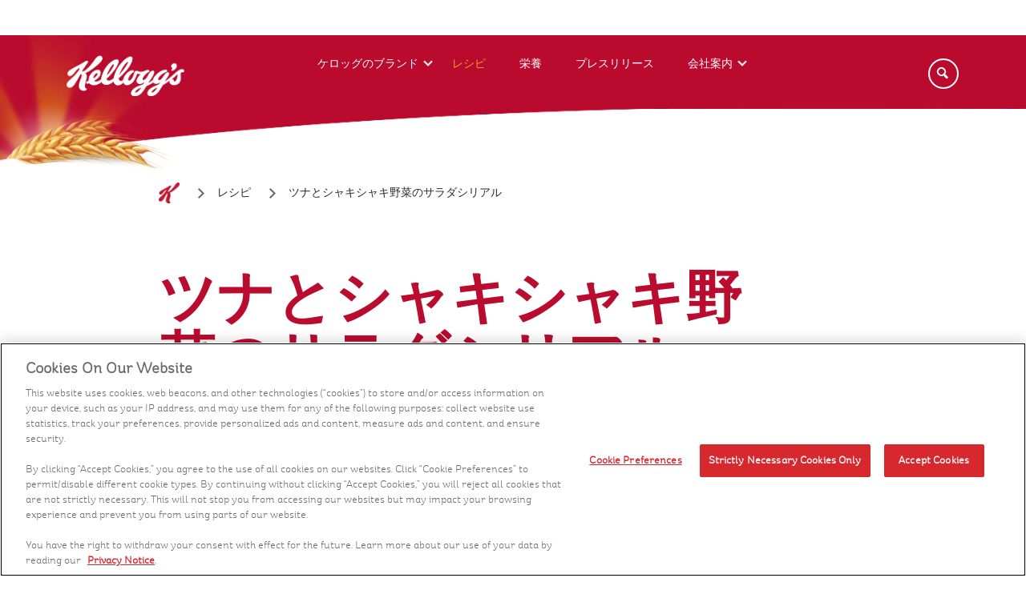

--- FILE ---
content_type: text/html; charset=UTF-8
request_url: https://www.kelloggs.com/ja-jp/recipes/tuna-vegetable-salad.html
body_size: 8610
content:
<!DOCTYPE html>
<html lang="en">
<head>
    
     <!-- OneTrust Privacy Notice start -->
	
      <script type="text/javascript" src="https://cdn.cookielaw.org/consent/b09353ed-6ce7-4b55-abbc-405d0ee464ad/OtAutoBlock.js"></script>
      <script src="https://cdn.cookielaw.org/scripttemplates/otSDKStub.js" type="text/javascript" charset="UTF-8" data-domain-script="b09353ed-6ce7-4b55-abbc-405d0ee464ad"></script>
      <script type="text/javascript">
      	function OptanonWrapper() { }
      </script>
	
	<!-- OneTrust Privacy Notice end -->
    

    
    <!-- Adobe Target Pre Hiding Snippet -->
    <script>
;(function(win, doc, style, timeout) {
  var STYLE_ID = 'at-body-style';

  function getParent() {
    return doc.getElementsByTagName('head')[0];
  }

  function addStyle(parent, id, def) {
    if (!parent) {
      return;
    }

    var style = doc.createElement('style');
    style.id = id;
    style.innerHTML = def;
    parent.appendChild(style);
  }

  function removeStyle(parent, id) {
    if (!parent) {
      return;
    }

    var style = doc.getElementById(id);

    if (!style) {
      return;
    }

    parent.removeChild(style);
  }

  addStyle(getParent(), STYLE_ID, style);
  setTimeout(function() {
    removeStyle(getParent(), STYLE_ID);
  }, timeout);
}(window, document, "body {opacity: 0 !important}", 3000));
</script>
    <!-- End Adobe Target Pre Hiding Snippet -->
	
    <!-- Google Tag Manager -->
    <script>(function(w,d,s,l,i){w[l]=w[l]||[];w[l].push({'gtm.start':
        new Date().getTime(),event:'gtm.js'});var f=d.getElementsByTagName(s)[0],
        j=d.createElement(s),dl=l!='dataLayer'?'&l='+l:'';j.async=true;j.src=
        'https://www.googletagmanager.com/gtm.js?id='+i+dl;f.parentNode.insertBefore(j,f);
        })(window,document,'script','dataLayer','GTM-6FM3T');
    </script>
    <!-- End Google Tag Manager -->
	
	
	

    <meta http-equiv="X-UA-Compatible" content="IE=Edge"/>
	<meta http-equiv="content-type" content="text/html; charset=UTF-8"/>
    <title>ツナとシャキシャキ野菜のサラダシリアル Recipe - Kellogg's Japan</title>
    <meta charset="utf-8"/>
    <meta name="viewport" content="width=device-width, initial-scale=1"/> 
<link rel="icon" href="/content/dam/Asia/kelloggs_jp/images/favicon.ico" type="image/x-icon"/>

    <meta name="template" content="/conf/kelloggs-com/settings/wcm/templates/pim-amea-jp-recipe-detail"/>


    
    
    
<link rel="stylesheet" href="/etc.clientlibs/kelloggs-com/clientlibs/clientlib-base.min.css" type="text/css">
<link rel="stylesheet" href="/etc.clientlibs/engage/clientlibs/clientlib-base.min.css" type="text/css">



	
	<meta name="ps-key" content="6393-643889e8098506000df95104"/>
	<meta name="ps-country" content="US"/><meta name="ps-language" content="en"/>
	<script src="//cdn.pricespider.com/1/lib/ps-widget.js" async></script>
	<script type='text/javascript' defer src='//cdn.pricespider.com/1/6393/ps-utid.js'></script>

<!--Canonical url and social tags-->

    
    <meta/> 
    


    


   
   <link rel="canonical" href="https://www.kelloggs.com/ja-jp/recipes/tuna-vegetable-salad.html"/>
    
    

    
    
    <!--Facebook OG tags-->
    
    
        
            <meta property="og:url" content="https://www.kelloggs.com/ja-jp/recipes/tuna-vegetable-salad.html"/>
        
    
        <meta property="og:title"/>
    <!--Twitter tags-->
        <meta name="twitter:card" content="summary_large_image"/>
        <meta name="twitter:site" content=""/>
        <meta name="twitter:title"/>
    
    
    
<!--GSA meta tags-->



<meta name="gsaLastModifiedDate" content="2022-09-19"/>
<meta name="gsaTags"/>




<!--GSA Recipe Meta tags-->

<meta name="gsaName" content="ツナとシャキシャキ野菜のサラダシリアル"/>
<meta name="gsaDescription" content="&amp;#12480;&amp;#12452;&amp;#12456;&amp;#12483;&amp;#12488;&amp;#20013;&amp;#12398;&amp;#26041;&amp;#12395;&amp;#12418;&amp;#23433;&amp;#24515;&amp;#12398;&amp;#12362;&amp;#12356;&amp;#12375;&amp;#12367;&amp;#12390;&amp;#12504;&amp;#12523;&amp;#12471;&amp;#12540;&amp;#12394;&amp;#12469;&amp;#12521;&amp;#12480;&amp;#12391;&amp;#12377;&amp;#12290;"/>
<meta name="gsaImage" content="//images.kglobalservices.com/www.kelloggs.jp/ja_jp/recipe/recipe_2162582/recip_img-2162758_jp-r---2207150156-1.png"/>
<meta name="gsaCourse" content="ランチ＆ディナー"/>
<meta name="gsaOccasion"/>
<meta name="gsaPrepTime" content="5"/>
<meta name="gsaTotalTime" content="5"/>
<meta name="gsaServings" content="1"/>
<meta name="gsaPageType" content="RECIPE"/>
<meta name="gsaBrand" content="Brown Rice Series 玄米シリーズ"/>
<meta name="description" content="ツナの缶詰、新鮮な野菜、玄米フレークで作ったヘルシーな野菜サラダ ボウルで 元気な一日を！"/>









<!--Facebook OG tags for Recipe detail pages-->
<meta property="og:description" content="&amp;#12480;&amp;#12452;&amp;#12456;&amp;#12483;&amp;#12488;&amp;#20013;&amp;#12398;&amp;#26041;&amp;#12395;&amp;#12418;&amp;#23433;&amp;#24515;&amp;#12398;&amp;#12362;&amp;#12356;&amp;#12375;&amp;#12367;&amp;#12390;&amp;#12504;&amp;#12523;&amp;#12471;&amp;#12540;&amp;#12394;&amp;#12469;&amp;#12521;&amp;#12480;&amp;#12391;&amp;#12377;&amp;#12290;"/>
<meta property="og:image" content="//images.kglobalservices.com/www.kelloggs.jp/ja_jp/recipe/recipe_2162582/recip_img-2162758_jp-r---2207150156-1.png"/>

<!--Twitter tags for Recipe pages-->
<meta name="twitter:description" content="&amp;#12480;&amp;#12452;&amp;#12456;&amp;#12483;&amp;#12488;&amp;#20013;&amp;#12398;&amp;#26041;&amp;#12395;&amp;#12418;&amp;#23433;&amp;#24515;&amp;#12398;&amp;#12362;&amp;#12356;&amp;#12375;&amp;#12367;&amp;#12390;&amp;#12504;&amp;#12523;&amp;#12471;&amp;#12540;&amp;#12394;&amp;#12469;&amp;#12521;&amp;#12480;&amp;#12391;&amp;#12377;&amp;#12290;"/>
<meta name="twitter:image" content="//images.kglobalservices.com/www.kelloggs.jp/ja_jp/recipe/recipe_2162582/recip_img-2162758_jp-r---2207150156-1.png"/>









    






<!--`Custom Styles-->
 
		<link rel="stylesheet" href="/content/dam/Asia/kelloggs_jp/custom-styles/kelloggs_emea.css"/>
    


</head>

<body class="page basicpage">
	  <a href="#main-content" class="visually-hidden focusable skip-link" tabindex="1">
  Skip to main content
</a>

<!-- Google Tag Manager (noscript) -->
<noscript><iframe src="https://www.googletagmanager.com/ns.html?id=GTM-6FM3T" height="0" width="0" style="display:none;visibility:hidden" title="Google tag manager"></iframe></noscript>
<!-- End Google Tag Manager (noscript) -->


	<div class="root responsivegrid">


<div class="aem-Grid aem-Grid--12 aem-Grid--default--12 ">
    
    <div class="adobelaunchconfig aem-GridColumn aem-GridColumn--default--12">
<!--<div id = "propid" data-propid = "Kelloggs Japan" data-sitereg ="AMEA" data-env = "prod"></div>--></div>
<div class="header aem-GridColumn aem-GridColumn--default--12">

<header>
		<div class="content_wrapper">
			<button class="menu-button" aria-label="Menu button" alt="Menu button"><span class="navicon"><span></span></span></button>
			
<a href="/ja-jp/home.html" class="header-logo track" data-tracking="header-logo|nav|-home" aria-label="Kellogg&#39;s Logo_brand logo">
<img src="/content/dam/Asia/kelloggs_jp/images/icons/kelloggs_logo.png" alt="Kellogg&#39;s Logo"/>
</a>


			<!--<sly data-sly-resource="navigation"></sly>-->
			
<span id="navigationtagging" hidden></span>
<div class="nav--container">

  <nav class="nav--main" id="menu" aria-label="menu" data-nav-child-index="0">

  <ul class="topmenu">
   
      <li class="li menu-dropdown">
         <a href="/ja-jp/products.html" class="track" data-tracking="menu-nav|nav|products-link" tabindex="0" aria-label="ケロッグのブランド">ケロッグのブランド</a>
         <span tabindex="0" aria-label="ケロッグのブランド sub menu" role="button" class="subNav" style="z-index:99"></span>
         <div>
            <a href="#" class="nav-list-title">ケロッグのブランド</a>
            <ul class="nav-dropdown--products">
               <!--submenu goes here-->
               
                  <li class="li"><a href="/ja-jp/products/all-bran.html" class="track" data-tracking="menu-nav|nav|menu-all-bran-link">ケロッグオールブラン</a>
                  </li>
               
                  <li class="li"><a href="/ja-jp/products/oatmeal.html" class="track" data-tracking="menu-nav|nav|menu-oats-meal-link">オートミール</a>
                  </li>
               
                  <li class="li"><a href="/ja-jp/products/brown-rice-series.html" class="track" data-tracking="menu-nav|nav|menu-brown-rice-link">玄米シリーズ</a>
                  </li>
               
                  <li class="li"><a href="/ja-jp/products/granola.html" class="track" data-tracking="menu-nav|nav|menu-granola-link">素材まるごとグラノラ</a>
                  </li>
               
                  <li class="li"><a href="/ja-jp/products/sozai-marugoto-bar.html" class="track" data-tracking="menu-nav|nav|menu-soy-protein-link">ケロッグ 素材まるごとプロテインバー</a>
                  </li>
               
                  <li class="li"><a href="/ja-jp/products/frosties.html" class="track" data-tracking="menu-nav|nav|menu-frosties-link">フロスティ</a>
                  </li>
               
                  <li class="li"><a href="/ja-jp/products/coco.html" class="track" data-tracking="menu-nav|nav|menu-coco-link">ココくん</a>
                  </li>
               
                  <li class="li"><a href="/ja-jp/products/corn-flakes.html" class="track" data-tracking="menu-nav|nav|menu-corn-flakes-link">コーンフレーク</a>
                  </li>
               
                  <li class="li"><a target="_blank" href="https://www.pringles.com/jp/home.html" class="track" data-tracking="menu-nav|nav|pringles-link">Pringles</a>
                  </li>
               
            </ul>
         </div>
      </li>
   
      <li class="li menu-dropdown">
         <a href="/ja-jp/recipes.html" class="track" data-tracking="menu-nav|nav|recipes-link" tabindex="0" aria-label="レシピ">レシピ</a>
         
         
      </li>
   
      <li class="li menu-dropdown">
         <a href="/ja-jp/health-and-nutrition.html" class="track" data-tracking="menu-nav|nav|health-and-nutrition" tabindex="0" aria-label="栄養">栄養</a>
         
         
      </li>
   
      <li class="li menu-dropdown">
         <a href="/ja-jp/press-releases.html" class="track" data-tracking="menu-nav|nav|press-releases" tabindex="0" aria-label="プレスリリース">プレスリリース</a>
         
         
      </li>
   
      <li class="li menu-dropdown">
         <a href="/ja-jp/who-we-are.html" class="track" data-tracking="menu-nav|nav|who-we-are" tabindex="0" aria-label="会社案内">会社案内</a>
         <span tabindex="0" aria-label="会社案内 sub menu" role="button" class="subNav" style="z-index:99"></span>
         <div>
            <a href="#" class="nav-list-title">会社案内</a>
            <ul class="nav-dropdown--products">
               <!--submenu goes here-->
               
                  <li class="li"><a target="_blank" href="https://www.kelloggs.jp/ja_JP/recruit.html" class="track" data-tracking="menu-nav|nav|menu-article1-link">ケロッグとは</a>
                  </li>
               
                  <li class="li"><a href="/ja-jp/who-we-are/our-history.html" class="track" data-tracking="menu-nav|nav|menu-article2-link">ケロッグの歴史</a>
                  </li>
               
                  <li class="li"><a href="/ja-jp/who-we-are/better-days-commitment.html" class="track" data-tracking="menu-nav|nav|menu-article3-link">Better Days Promiseについて</a>
                  </li>
               
                  <li class="li"><a href="/ja-jp/who-we-are/about-us.html" class="track" data-tracking="menu-nav|nav|menu-article4-link">会社概要</a>
                  </li>
               
            </ul>
         </div>
      </li>
   
  </ul>

  </nav><!-- /.nav--main -->

   <nav class="nav--secondary" aria-label="secondary navigation">
      <ul>
         
            
            
               <li class="li"><a><span></span></a></li>
            
         
      </ul>
      <div class="nav--mobile-extras">
         <div id="socialicons" class="social_icons"></div>
         <p id="lowfootlinks">
            
         </p>
      </div>
      <!-- /.nav--mobile-extras -->
   </nav>
   <!-- /.nav--secondary -->
</div>



   


    
<script src="/etc.clientlibs/clientlibs/granite/jquery.min.js"></script>
<script src="/etc.clientlibs/clientlibs/granite/utils.min.js"></script>
<script src="/etc.clientlibs/clientlibs/granite/jquery/granite.min.js"></script>
<script src="/etc.clientlibs/foundation/clientlibs/jquery.min.js"></script>
<script src="/etc.clientlibs/engage/components/content/navigationV2/taggingClientlibs.min.js"></script>



<div class="modal-box" style="display: none; visibility: hidden;">
   <div class="ps-widget" ps-sku="00038000199943"></div>
</div>
			
			
            
            
			
            <button class="search-button" aria-label="Search">
			<span class="searchicon">
            <span></span>
            
            
			<i class="search-button-span issearch">Search</i>
            
            
            
			<i class="search-button-span isclose">Close</i>
            
			</span>
			</button><!-- /.content_wrapper -->
            </div>

            <nav class="nav--featured" aria-label="featured navigation">
   			 <ul class="navmenu">
				
                   
                   
                      <li><a></a></li>
				   
                
                   
                   
                      <li><a></a></li>
				   
                
                   
                   
                      <li><a></a></li>
				   
                
                   
                   
                      <li><a></a></li>
				   
                
			</ul>
		</nav>
</header>
</div>
<div class="autoSuggest aem-GridColumn aem-GridColumn--default--12">





<form id="search" class="js-search-textbox search-textbox true career-data" action="/ja-jp/search-results.html">
		<div class="content_wrapper">
			<label for="search-q" class="search-label--large">Search</label>
            <input id="search-q" aria-label="Search" placeholder="Type Here...." type="text" class="js-search-textbox__input search-textbox__input autocomplete"/>
            <label for="search-submit" class="sr-only">Search</label>
			<input id="search-submit" type="submit" title="Search" aria-label="Search"/>
			<div aria-label="submit" class="search-label--submit"></div>
			<label for="search-q" class="search-label--small">Type your search and press enter or return</label>
		</div>
</form>
 <div class="lucid-suggest-url" data-url="https://engage-lucid.kglobalservices.com/LucidServlet?collection=PROD65_KELLOGGS_JA_JP_RECIPES&type=suggest&domain=https://kellogg.b.lucidworks.cloud&">
 </div>

 


    
<link rel="stylesheet" href="/etc.clientlibs/engage/components/content/autoSuggest/clientLib.min.css" type="text/css">




    
<script src="/etc.clientlibs/engage/components/content/autoSuggest/clientLib.min.js"></script>




<script type="text/javascript">
    var KSTL = KSTL || {};
    KSTL.GSA = KSTL.GSA || {};
    KSTL.GSA.suggesturl = document.querySelector(".lucid-suggest-url").getAttribute("data-url");
</script>






</div>
<div class="responsivegrid container-fluid brdDet-content prodDetpge recDetWrapper aem-GridColumn aem-GridColumn--default--12">




    <div class="aem-Grid aem-Grid--12 aem-Grid--default--12 ">




    
    
    


</div>
</div>
<div class="responsivegrid container-fluid aem-GridColumn aem-GridColumn--default--12">




    <div class="aem-Grid aem-Grid--12 aem-Grid--default--12 ">




    
    
    


</div>
</div>
<div class="responsivegrid aem-GridColumn aem-GridColumn--default--12" id="skip-main-content">












<div class="aem-Grid aem-Grid--12 aem-Grid--default--12 " itemscope itemtype="https://schema.org/Recipe">



   
<main class="home">   
<div class="edenbreadcrumb aem-GridColumn aem-GridColumn--default--12">




	

    <nav class="margin-bottom-50 introduction-section margin-top-recipe-adjustment cmp-breadcrumb cmp-recipe_breadcrumb">
        <ol class="cmp-breadcrumb__list" itemscope itemtype="https://schema.org/BreadcrumbList">
          <li class="cmp-breadcrumb__item" itemprop="itemListElement" itemscope itemtype="https://schema.org/ListItem"> 
            <a itemprop="item" href="/ja-jp/home.html" title="ホーム" aria-label="ホーム">
            <span itemprop="name">ホーム</span></a>
            <meta itemprop="position" content="1"/>
          </li>
          <li class="cmp-breadcrumb__item" itemprop="itemListElement" itemscope itemtype="https://schema.org/ListItem">
            <a itemprop="item" href="/ja-jp/recipes.html" title="レシピ" aria-label="レシピ">
            <span itemprop="name">レシピ</span></a>
            <meta itemprop="position" content="2"/>
          </li>
          
          
          <li class="cmp-breadcrumb__item" itemprop="itemListElement" itemscope itemtype="https://schema.org/ListItem">
            <span itemprop="name">ツナとシャキシャキ野菜のサラダシリアル</span>
            <meta itemprop="position" content="3"/>
          </li>
		  
        </ol>
    </nav>




</div>
<div class="edenrecipeintroduction aem-GridColumn aem-GridColumn--default--12">

   <div class="recipedetailspage responsivegrid container-fluid brdDet-content recDetWrapper aem-GridColumn aem-GridColumn--default--12">
      <div class="aem-Grid aem-Grid--12 aem-Grid--default--12 ">
         <div class="recipedetails aem-GridColumn aem-GridColumn--default--12 section--in-viewport">
            <div class="content_wrapper recipe-detail-overview">
               <a></a>
               <h1 itemprop="name">ツナとシャキシャキ野菜のサラダシリアル</h1>
               <p itemprop="description">ダイエット中の方にも安心のおいしくてヘルシーなサラダです。</p>
               
               <div class="recipe-highlights">
                  <div class="recipe-highlight--preptime" itemprop="prepTime">
                     <img src="/content/dam/Asia/kelloggs_jp/images/recipes/Preparation.png" alt="Recipe Preparation Icon"/>
                     <div>
                        <span></span>      
                        
                                                
                        <span class="description">5 minutes</span>
                        
                     </div>
                  </div>
                  <div class="recipe-highlight--totaltime" itemprop="totalTime">
                     <img src="/content/dam/Asia/kelloggs_jp/images/recipes/Totaltime.png" alt="Recipe Total Time Icon"/>
                     <div>
                        <span>調理時間</span>    
                           
                        <span class="description">5 分</span>
                        
                        
                     </div>
                  </div>
                  <div class="recipe-highlight--yield" itemprop="recipeYield">
                     <img src="/content/dam/Asia/kelloggs_jp/images/recipes/Servings.png" alt="Recipe icon to illustrate the number of servings"/>
                     <div>
                        <span>分量(人分)</span>       
                        <span class="description">1</span>
                     </div>
                  </div>
               </div>
            </div>
            






	

  

	<div class="recipe-detail-media-carousal mediacarouselcomp recipe-slider-holder">
        <div class="flexslider flex-carousel recipe-video-carousel">
            <ul class="slides"> 
                
					
                    	<li>
                            <div class="recipe-video-container">
                                    <div class="recipe-video-list">
                                    <picture>
                                        <source media="(min-width:1024px)" srcset="//images.kglobalservices.com/www.kelloggs.jp/ja_jp/recipe/recipe_2162582/recip_img-2162758_jp-r---2207150156-1.png"/>
                                        <source media="(min-width:768px)" srcset="//images.kglobalservices.com/www.kelloggs.jp/ja_jp/recipe/recipe_2162582/recip_img-2162758_jp-r---2207150156-1.png"/>
                                        <source media="(max-width:767px)" srcset="//images.kglobalservices.com/www.kelloggs.jp/ja_jp/recipe/recipe_2162582/recip_img-2162758_jp-r---2207150156-1.png"/>
                                        <img itemprop="image" class="img-responsive" src="//images.kglobalservices.com/www.kelloggs.jp/ja_jp/recipe/recipe_2162582/recip_img-2162758_jp-r---2207150156-1.png" alt="ツナとシャキシャキ野菜のサラダシリアル carousel 1" onerror="this.style.display='none'"/>
                                    </picture>
                                </div>
                            </div>
                        </li>
                    
                
            </ul>  
        </div>        
    </div>

    
    
<link rel="stylesheet" href="/etc.clientlibs/kelloggs-com/components/content/eden/edenmediacarousel/MC_Clientlib.min.css" type="text/css">
<script src="/etc.clientlibs/kelloggs-com/components/content/eden/edenmediacarousel/MC_Clientlib.min.js"></script>




         </div>
      </div>
   </div>



    


 
</div>
<div class="edenrecipeproduct aem-GridColumn aem-GridColumn--default--12">


    <div class="recipeingredientsection ingredients-section">
        <div class="recipe-directions-row acs-commons-resp-colctrl-row aem-GridColumn aem-GridColumn--default--12">
            <div class="recipe-sharer-section acs-commons-resp-colctrl-col acs-commons-resp-colctrl-col-40">
                
                	
                    	
                            <p>使用したシリアル</p>
                            <div class="image">
                                <img src="//images.kglobalservices.com/www.kelloggs.jp/ja_jp/product/product_2162353/prod_img-2162426_jp_4901113948059_2303061000_p_1.png" alt="玄米フレーク" draggable="false"/>
                            </div>
                            <p>玄米フレーク</p>
                        
                    
                    
                
                <p><a class="cta-text" href="/ja-jp/products/brown-rice-series/genmai-flakes.html">もっと見る</a> </p>
             <!--<sly data-sly-resource="edenbuyNow"></sly> -->
                
<div class=" sharer">
	<div class="addthis_toolbox addthis_default_style addthis_32x32_style">
     
	</div>
</div>
<script id="addthis_script" type="text/javascript" src="https://s7.addthis.com/js/300/addthis_widget.js#pubid=ra-5dad517905304304"></script>
            </div>
            <div class="recipe-ingredients-instructions-section acs-commons-resp-colctrl-col acs-commons-resp-colctrl-col-60">
                

<div class=" recipe-ingredients">
    <h2>原材料</h2>
    <ul>
        
            
            
                <li itemprop="recipeIngredient">
            

                  <span class="ingredient-name">玄米フレーク</span>
                  <span>40g</span>
                 </li>
        
    
            
            
                <li itemprop="recipeIngredient">
            

                  <span class="ingredient-name">ノンオイルツナ缶</span>
                  <span>小1缶 約70g</span>
                 </li>
        
    
            
            
                <li itemprop="recipeIngredient">
            

                  <span class="ingredient-name">▼材料A</span>
                  <span></span>
                 </li>
        
    
            
            
                <li itemprop="recipeIngredient">
            

                  <span class="ingredient-name">千切りキャベツ</span>
                  <span>60g</span>
                 </li>
        
    
            
            
                <li itemprop="recipeIngredient">
            

                  <span class="ingredient-name">かいわれ大根</span>
                  <span>2/3 パック 30g</span>
                 </li>
        
    
            
            
                <li itemprop="recipeIngredient">
            

                  <span class="ingredient-name">薄切り赤玉ねぎ</span>
                  <span>15g</span>
                 </li>
        
    
            
            
                <li itemprop="recipeIngredient">
            

                  <span class="ingredient-name">サニーレタス</span>
                  <span>1枚 20g</span>
                 </li>
        
    
            
            
                <li itemprop="recipeIngredient">
            

                  <span class="ingredient-name">缶コーン</span>
                  <span>1 大さじ 10g</span>
                 </li>
        
    
            
            
                <li itemprop="recipeIngredient">
            

                  <span class="ingredient-name">▼ドレッシング</span>
                  <span></span>
                 </li>
        
    
            
            
                <li itemprop="recipeIngredient">
            

                  <span class="ingredient-name">ノンオイルドレッシング（青じそ、梅など）</span>
                  <span>1 大さじ</span>
                 </li>
        
    </ul>
</div>
                

<div class=" recipe-instructions" itemprop="recipeInstructions">
    <h2>作り方</h2>
 	
       <p>1. 玄米フレークをボウルに入れる。</p>
    
       <p></p>
    
       <p>2. Aの野菜、ツナをのせ、ドレッシングをかける。</p>
    
       <p>*缶詰のマッシュルームや豆を加えると食物繊維がアップ。</p>
     
</div>
            </div>
        </div>
    </div>




    
<link rel="stylesheet" href="/etc.clientlibs/kelloggs-com/components/content/eden/edenrecipeproduct/clientlib.min.css" type="text/css">


</div>
<div class="edenmediacarousel aem-GridColumn aem-GridColumn--default--12">


	

    <script type="text/javascript" src="https://www.youtube.com/player_api"></script>

    

	<div>
        <div class="article-detail-overview">
        	<div class="content_wrapper">
                <div class="article-slider-holder">
                    <div class="flexslider flex-carousel article-video-carousel">
                        <ul class="slides">
                             
                        </ul>
                    </div>
                </div>
            </div>
        </div>
    </div>


    <script>
                var ytPlayer = [];
                        function onYouTubePlayerAPIReady() {
                                let youtubeVideoLength = $("iframe[data-type='youtube']").length;
                                for(i=0; i<youtubeVideoLength; i++) {
                                let videoId = $("iframe[data-type='youtube']").eq(i).attr('id');
                                ytPlayer[videoId] = new YT.Player(videoId);
                        }
                }
    </script>

    
    


 






</div>
<div class="edenfeaturedRecipe aem-GridColumn aem-GridColumn--default--12">


  
    
    
<link rel="stylesheet" href="/etc.clientlibs/kelloggs-com/components/content/eden/edenfeaturedRecipe/clientlibs.min.css" type="text/css">



    
    
    
    <div class="viewallrecipes margin recipe-carousel-component acs-commons-resp-colctrl-row aem-GridColumn aem-GridColumn--default--12">
    
    
    <div class="acs-commons-resp-colctrl-col acs-commons-resp-colctrl-col-30">

    <div class="kellogs-creations">
        <img src="/content/dam/Asia/kelloggs_in/images/banners/Left-Star%201.png" alt="Kellogg&#39;s Logo"/>
    </div>

    <div class="host-title">
        <img src="/content/dam/Asia/kelloggs_in/images/banners/Group%20560.png" alt="Chef Ranveer Brar"/>
    </div>

    </div>
    <div class="acs-commons-resp-colctrl-col acs-commons-resp-colctrl-col-70">
        <div class="markuptext aem-GridColumn aem-GridColumn--default--12">
            <a href="/ja-jp/recipes.html">全てのレシピを見る</a>
           
        </div>
        <div class="flexslider flex-carousel recipe-carousel">
            <ul class="slides">
            
                <li>
                    <div class="recipe-list">
                        <div class="recipe-list-item">
                            <a href="/ja-jp/recipes/brown-rice-flakes-orange-yogurt-bowl.html" title="玄米フレークオレンジ＆ヨーグルト" class="track" data-tracking="recipe-list|recipe|name">
                                <div class="recipe-list-image">
                                    <img src="//images.kglobalservices.com/www.kelloggs.jp/ja_jp/recipe/recipe_2162576/recip_img-2162676_jp-r----2207150510-1.png" alt="玄米フレークオレンジ＆ヨーグルト"/>
                                </div>
                            </a>
                            <div class="recipe-list-description">
                            <h4><a href="/ja-jp/recipes/brown-rice-flakes-orange-yogurt-bowl.html" style="color:white" title="玄米フレークオレンジ＆ヨーグルト">玄米フレークオレンジ＆ヨーグルト</a></h4>
                            <p style="color:white"><span style="color:white">1 人分 </span>| <span style="color:white">準備 5 分</span></p>
                            <p style="color:white">玄米フレークとオレンジで、ビタミンCをしっかりと。
                            </p>
                            </div>
                        </div>
                    </div>
                </li>
    
            
                <li>
                    <div class="recipe-list">
                        <div class="recipe-list-item">
                            <a href="/ja-jp/recipes/shrimp-seafood-salad-brown-rice-cereal.html" title="海の幸サラダシリアル" class="track" data-tracking="recipe-list|recipe|name">
                                <div class="recipe-list-image">
                                    <img src="//images.kglobalservices.com/www.kelloggs.jp/ja_jp/recipe/recipe_2162579/recip_img-2162714_jp-r---2207150438-1.png" alt="海の幸サラダシリアル"/>
                                </div>
                            </a>
                            <div class="recipe-list-description">
                            <h4><a href="/ja-jp/recipes/shrimp-seafood-salad-brown-rice-cereal.html" style="color:white" title="海の幸サラダシリアル">海の幸サラダシリアル</a></h4>
                            <p style="color:white"><span style="color:white">1 人分 </span>| <span style="color:white">準備 5 分</span></p>
                            <p style="color:white">玄米フレークのあっさりした風味とサクサク食感がシーフードの味を引き立てます。
                            </p>
                            </div>
                        </div>
                    </div>
                </li>
    
            
                <li>
                    <div class="recipe-list">
                        <div class="recipe-list-item">
                            <a href="/ja-jp/recipes/potato-chestnut-croquettes.html" title="玄米フレーク 焼き甘栗コロッケ" class="track" data-tracking="recipe-list|recipe|name">
                                <div class="recipe-list-image">
                                    <img src="//images.kglobalservices.com/www.kelloggs.jp/ja_jp/recipe/recipe_6104690/recip_img-6104696_jp-r--2207150448-1.png" alt="玄米フレーク 焼き甘栗コロッケ"/>
                                </div>
                            </a>
                            <div class="recipe-list-description">
                            <h4><a href="/ja-jp/recipes/potato-chestnut-croquettes.html" style="color:white" title="玄米フレーク 焼き甘栗コロッケ">玄米フレーク 焼き甘栗コロッケ</a></h4>
                            <p style="color:white"><span style="color:white">8 人分 </span>| <span style="color:white">準備 20 分</span></p>
                            <p style="color:white">甘栗を使って秋らしい、栗の形のコロッケ！
                            </p>
                            </div>
                        </div>
                    </div>
                </li>
    
            
                <li>
                    <div class="recipe-list">
                        <div class="recipe-list-item">
                            <a href="/ja-jp/recipes/brown-rice-flakes-oatmeal-chicken-gratin.html" title="玄米フレークとオートミールのチキングラタン" class="track" data-tracking="recipe-list|recipe|name">
                                <div class="recipe-list-image">
                                    <img src="//images.kglobalservices.com/www.kelloggs.jp/ja_jp/recipe/recipe_1707303/recip_img-1707325_jp-r------2207110820-1.png" alt="玄米フレークとオートミールのチキングラタン"/>
                                </div>
                            </a>
                            <div class="recipe-list-description">
                            <h4><a href="/ja-jp/recipes/brown-rice-flakes-oatmeal-chicken-gratin.html" style="color:white" title="玄米フレークとオートミールのチキングラタン">玄米フレークとオートミールのチキングラタン</a></h4>
                            <p style="color:white"><span style="color:white">1 人分 </span>| <span style="color:white">準備 15 分</span></p>
                            <p style="color:white">アツアツ！ヘルシー！
                            </p>
                            </div>
                        </div>
                    </div>
                </li>
    
            
                <li>
                    <div class="recipe-list">
                        <div class="recipe-list-item">
                            <a href="/ja-jp/recipes/italian-salad-brown-rice-flakes-cereal.html" title="イタリアン サラダシリアル" class="track" data-tracking="recipe-list|recipe|name">
                                <div class="recipe-list-image">
                                    <img src="//images.kglobalservices.com/www.kelloggs.jp/ja_jp/recipe/recipe_2162580/recip_img-2162730_jp-r----2207142311-1.png" alt="イタリアン サラダシリアル"/>
                                </div>
                            </a>
                            <div class="recipe-list-description">
                            <h4><a href="/ja-jp/recipes/italian-salad-brown-rice-flakes-cereal.html" style="color:white" title="イタリアン サラダシリアル">イタリアン サラダシリアル</a></h4>
                            <p style="color:white"><span style="color:white">1 人分 </span>| <span style="color:white">準備 5 分</span></p>
                            <p style="color:white">シンプルな玄米フレークはイタリアンドレッシングともマッチします。
                            </p>
                            </div>
                        </div>
                    </div>
                </li>
    
            
                <li>
                    <div class="recipe-list">
                        <div class="recipe-list-item">
                            <a href="/ja-jp/recipes/adzuki-yogurt-brown-rice-flakes-bowl.html" title="ヨーグルトあずき 玄米フレーク" class="track" data-tracking="recipe-list|recipe|name">
                                <div class="recipe-list-image">
                                    <img src="//images.kglobalservices.com/www.kelloggs.jp/ja_jp/recipe/recipe_2162575/recip_img-2162668_jp-r---2207150430-1.png" alt="ヨーグルトあずき 玄米フレーク"/>
                                </div>
                            </a>
                            <div class="recipe-list-description">
                            <h4><a href="/ja-jp/recipes/adzuki-yogurt-brown-rice-flakes-bowl.html" style="color:white" title="ヨーグルトあずき 玄米フレーク">ヨーグルトあずき 玄米フレーク</a></h4>
                            <p style="color:white"><span style="color:white">1 人分 </span>| <span style="color:white">準備 5 分</span></p>
                            <p style="color:white">ゆであずきの代わりにキウイフルーツなどのフルーツを加えても、さわやかな朝食になります。
                            </p>
                            </div>
                        </div>
                    </div>
                </li>
    
            </ul>
             
    
        </div>
    
    </div>
    </div>
    
    
        
    
<script src="/etc.clientlibs/kelloggs-com/components/content/eden/edenfeaturedRecipe/clientlibs.min.js"></script>



        


</div>


    
</main>
</div>




</div>
<div class="footer aem-GridColumn aem-GridColumn--default--12"><footer id="footerbvscipt">
	

	<div class="content_wrapper">
			
		<a href="#" id="back-to-top" aria-label="back to top" tabindex="0" title="back to top" alt="back to top"></a>

		<nav class="footer-nav--main" aria-label="footer main navigation">
			
<span id="paragraphComponent" hidden></span>
<ul>
    
        <li>
            
            
                <a href="/ja-jp/products.html" class="track" data-tracking="footer|nav|footer-home" aria-label="ケロッグのブランド" alt="ケロッグのブランド">ケロッグのブランド</a>
            
        </li>
    
        <li>
            
            
                <a href="/ja-jp/health-and-nutrition.html" class="track" data-tracking="footer|nav|footer-health-and-nutrition" aria-label="栄養" alt="栄養">栄養</a>
            
        </li>
    
        <li>
            
            
                <a href="/ja-jp/recipes.html" class="track" data-tracking="footer|nav|footer-recipes" aria-label="レシピ" alt="レシピ">レシピ</a>
            
        </li>
    
        <li>
            
            
                <a href="/ja-jp/press-releases.html" class="track" data-tracking="footer|nav|footer-press-releases" aria-label="プレスリリース" alt="プレスリリース">プレスリリース</a>
            
        </li>
    
        <li>
            
            
                <a href="/ja-jp/who-we-are.html" class="track" data-tracking="footer|nav|footer-who-we-are" aria-label="会社案内" alt="会社案内">会社案内</a>
            
        </li>
    
        <li>
            
            
                <a href="/ja-jp/contact-us.html" class="track" data-tracking="footer|nav|footer-contact-us" aria-label="お問い合わせ" alt="お問い合わせ">お問い合わせ</a>
            
        </li>
    
        <li>
            
            
                <a target="_blank" href="https://www.kelloggs.jp/ja_JP/working-at-kelloggs.html" class="track" data-tracking="footer|nav|footer-careers" aria-label="採用情報" alt="採用情報">採用情報</a>
            
        </li>
    
</ul>

    
<script src="/etc.clientlibs/engage/components/content/paragraphcomponent/Clientlibs.min.js"></script>



		</nav>

		

<div id="sociallinks" class="social_icons">
	 
	<a href="https://www.facebook.com/%E3%82%B1%E3%83%AD%E3%83%83%E3%82%B0-1531237950497543/#_=_" alt="Facebook" aria-label="Facebook" target="_blank" class="track" data-tracking="socialLinks|linkout|www-facebook-com">
		<img src="/content/dam/Asia/kelloggs_jp/images/icons/facebook.png" alt="Facebook"/><span class="Facebook-icon-span">Facebook</span>
	</a>
	
	<a href="https://www.instagram.com/kellogg_japan_official/" alt="Instagram" aria-label="Instagram" target="_blank" class="track" data-tracking="socialLinks|linkout|instagram-com">
		<img src="/content/dam/Asia/kelloggs_jp/images/icons/insta.png" alt="Instagram"/><span class="Instagram-icon-span">Instagram</span>
	</a>
	
	<a href="https://twitter.com/KelloggsJP" alt="Twitter" aria-label="Twitter" target="_blank" class="track" data-tracking="socialLinks|linkout|www-twitter-com">
		<img src="/content/dam/Asia/kelloggs_jp/images/icons/twitter.png" alt="Twitter"/><span class="Twitter-icon-span">Twitter</span>
	</a>
	
</div>
				
		


    <p class="copyright">© 2023 Kellanova. All rights reserved.</p>
				
		<nav class="footer-nav--secondary" aria-label="footer secondary navigation">
			
<ul id="lowerfooterlinks">

	
	
    
    
		<li><a nohref="nohref" class="ot-sdk-show-settings" aria-label="Cookie Preferences">Cookie Preferences</a></li>
    
	


    
    
	


    
    
		<li><a target="_blank" href="/ja-jp/privacy-policy.html" class="track" data-tracking="footer|nav|footer-privacy-policy" aria-label="プライバシーポリシー">プライバシーポリシー</a></li>
    
    
	
    
	


    
    
		<li><a href="/ja-jp/sitemap.html" class="track" data-tracking="footer|nav|footer-site-map" aria-label="サイトマップ">サイトマップ</a></li>
    
    
	
    
	


    
    
		<li><a target="_blank" href="https://www.takealot.com/promotion/kelloggs" class="track" data-tracking="footer|nav|footer-shop-now" aria-label="購入する">購入する</a></li>
    
    
	
    
</ul>
		</nav>
		
    
     
    
    <script src="/content/dam/Asia/kelloggs_jp/js/sliderFix.js"></script>

				
	</div>

	
		<!--Adobe launch configurations-->
	
	<div id="propid" data-propid="Kelloggs Japan" data-sitereg="KAMEA" data-env="prod"></div>
	
	<script src="//assets.adobedtm.com/0e8da62b9d32/219cea7a3db4/launch-47c7a53c88bc.min.js" defer=""></script>
	
	
    
<script src="/etc.clientlibs/engage/clientlibs/clientlib-base.min.js"></script>



</footer></div>
<div class="markuptext aem-GridColumn aem-GridColumn--default--12">
    
    <div class="cta-position"><div class="shopnow-cta"><a href="https://amzn.to/3taZaFb" target="_blank" aria-label="click to shop now" class="shopwidget"></a></div></div> 
    
    <script src="/content/dam/Asia/kelloggs_jp/js/kelloggs_jp.js"></script>
</div>
<div class="seoschema aem-GridColumn aem-GridColumn--default--12">





    
    
    

	<script type="application/ld+json">
    {
          "@context": "https://schema.org/",
          "@type": "Recipe",
          "name": " ツナとシャキシャキ野菜のサラダシリアル",
          "description": "ダイエット中の方にも安心のおいしくてヘルシーなサラダです。",
          "image": ["//images.kglobalservices.com/www.kelloggs.jp/ja_jp/recipe/recipe_2162582/recip_img-2162758_jp-r---2207150156-1.png"],

          "prepTime": "PT5M",//The time in ISO 8601 format
          "totalTime": "PT5M",//The time in ISO 8601 format
          "recipeYield": "1 serving",
    
          "recipeIngredient": ["40g 玄米フレーク","小1缶 約70g ノンオイルツナ缶"," ▼材料A","60g 千切りキャベツ","2/3 パック 30g かいわれ大根","15g 薄切り赤玉ねぎ","1枚 20g サニーレタス","1 大さじ 10g 缶コーン"," ▼ドレッシング","1 大さじ ノンオイルドレッシング（青じそ、梅など）"],
          "recipeInstructions": [
               {
                 "@type": "HowToStep",
                 "text": "1. 玄米フレークをボウルに入れる。

2. Aの野菜、ツナをのせ、ドレッシングをかける。
*缶詰のマッシュルームや豆を加えると食物繊維がアップ。"
               }
          ]
    }		
    </script>




</div>
<div class="critcomm aem-GridColumn aem-GridColumn--default--12">


    
<script src="/etc.clientlibs/engage/components/content/critcommV2/critcomClientLib.min.js"></script>
<script src="/etc.clientlibs/engage/components/content/critcomm/critcomClientLib.min.js"></script>




    <div id="error_wp" data-site-url="https://www.kelloggs.com/ja-jp" data-service-domain="https://services.kelloggs.com" environment="prod"></div>
</div>

    
</div>
</div>

</body>

</html>

--- FILE ---
content_type: text/css
request_url: https://www.kelloggs.com/content/dam/Asia/kelloggs_jp/custom-styles/kelloggs_emea.css
body_size: 20407
content:
@font-face{font-family:KelloggsSans-light;src:url(../fonts/KelloggsSans-Light.svg) format('svg'),url(../fonts/KelloggsSans-Light.woff) format('woff'),url(../fonts/KelloggsSans-Light.ttf) format("truetype"),url(../fonts/KelloggsSans-Light.eot?#iefix) format("embedded-opentype");font-style:normal}@font-face{font-family:KelloggsSans-bold;src:url(../fonts/KelloggsSans-Bold.svg) format('svg'),url(../fonts/KelloggsSans-Bold.woff) format('woff'),url(../fonts/KelloggsSans-Bold.ttf) format("truetype"),url(../fonts/KelloggsSans-Bold.eot?#iefix) format("embedded-opentype");font-style:normal}@font-face{font-family:KelloggsSans-medium;src:url(../fonts/KelloggsSans-Medium.svg) format('svg'),url(../fonts/KelloggsSans-Medium.woff) format('woff'),url(../fonts/KelloggsSans-Medium.ttf) format("truetype"),url(../fonts/KelloggsSans-Medium.eot?#iefix) format("embedded-opentype");font-style:normal}@font-face{font-family:KelloggsSans-regular;src:url(../fonts/KelloggsSans-Regular.svg) format('svg'),url(../fonts/KelloggsSans-Regular.woff) format('woff'),url(../fonts/KelloggsSans-Regular.ttf) format("truetype"),url(../fonts/KelloggsSans-Regular.eot?#iefix) format("embedded-opentype");font-style:normal}@font-face{font-family:openSans-regular;src:url(../fonts/OpenSans-Regular.eot);src:url('../fonts/OpenSans-Regular.eot?#iefix') format('embedded-opentype'),url(../fonts/OpenSans-Regular.woff) format('woff'),url('../fonts/OpenSans-Regular.svg#OpenSans-Regular') format('svg');font-weight:400;font-style:normal}@font-face{font-family:openSans-bold;src:url(../fonts/OpenSans-Bold.eot);src:url('../fonts/OpenSans-Bold.eot?#iefix') format('embedded-opentype'),url(../fonts/OpenSans-Bold.woff2) format('woff2'),url(../fonts/OpenSans-Bold.woff) format('woff'),url('../fonts/OpenSans-Bold.svg#OpenSans-Bold') format('svg');font-weight:700;font-style:normal}@font-face{font-family:openSans-bold;src:url(../fonts/OpenSans-Bold.eot);src:url('../fonts/OpenSans-Bold.eot?#iefix') format('embedded-opentype'),url(../fonts/OpenSans-Bold.woff2) format('woff2'),url(../fonts/OpenSans-Bold.woff) format('woff'),url('../fonts/OpenSans-Bold.svg#OpenSans-Bold') format('svg');font-weight:700;font-style:normal}@font-face{font-family:OpenSans-extrabold;src:url(../fonts/OpenSans-ExtraBold.eot);src:url('../fonts/OpenSans-ExtraBold.eot?#iefix') format('embedded-opentype'),url(../fonts/OpenSans-ExtraBold.woff) format('woff'),url('../fonts/OpenSans-ExtraBold.svg#OpenSans-ExtraBold') format('svg');font-weight:700;font-style:normal}html{font-size:10px}body{font-size:14px}html{font-family:KelloggsSans-regular,sans-serif;line-height:1.25}body{overflow:hidden;text-align:center}h1{color:#ba0c2f;font-size:5.55vw;line-height:5.97vw;font-family:OpenSans-extrabold;font-style:normal;font-weight:800;max-width:730px;margin:0 0 20px 0;text-align:left}h1.health{max-width:initial;color:#2b2b2b;font-style:normal;font-weight:500;font-size:3.1vw;line-height:3.5vw}.h2-style,h2{font-style:normal;font-weight:500;font-size:3.1vw;line-height:3.5vw;color:#2b2b2b;margin-bottom:10px;width:auto;margin-top:0;font-family:KelloggsSans-medium}p{font-style:normal;font-weight:400;font-size:1.11vw;line-height:1.53vw;color:#2b2b2b;width:auto;font-family:KelloggsSans-regular}sup{text-decoration:none}h1 sup,h2 sup,h3 sup{font-size:33%;top:-1.52em;margin-left:.1em}h4{font-family:KelloggsSans-bold;margin-top:0}.mobile-menu--active .kfr-tout--sticky,.mobile-menu--active main,.search--active .kfr-tout--sticky,.search--active main{pointer-events:none}.tabscomponent .brdCate-tab .brdcate-list{padding-inline-start:0}.cta-text:focus,.recipe-filters span.multi-select-button:focus,.our-food.tabs nav ul li a:focus,.tabscomponent .brdCate-tab ul li a:focus,a#back-to-top:focus,a.cta-text:focus,a:focus,button:focus,input:focus,select:focus{outline:1px solid black!important}a:focus{display:block}.root.responsivegrid p a,.root.responsivegrid p a:focus,.root.responsivegrid p a:hover{color:#fff}.root.responsivegrid p a:focus,.root.responsivegrid p a:hover{color:#fff;text-decoration:none}.form-control:focus{outline:0!important}.content_wrapper{width:100%;max-width:unset}.para-2 p{font-size:1.25vw;line-height:1.67vw}p.header-sub-text{font-weight:500;font-size:3.05vw;line-height:3.5vw;margin-bottom:50px;margin-top:0}a.sub-heading,p.sub-heading{font-weight:400;font-size:1.9vw;line-height:34px;margin-bottom:14px;margin-top:0;line-height:2.36vw}a.sub-heading{color:#2b2b2b}.markuptext,.title{max-width:994px;margin:0 auto}#critical_communications{z-index:199;background:#f0f0f0}.header{width:100%;z-index:10}header{max-width:100vw;height:7.2vw;background-color:#ba0c2f}.header-logo{background:0 0;display:inline-block;height:auto;margin-bottom:0;margin-left:0;padding:0;vertical-align:top;width:11.5vw;bottom:0;position:absolute;left:6.5%;z-index:2;margin-top:25px;text-align:center;max-width:11.5vw}.header-logo img{display:block;margin:0 auto;height:auto;width:auto}.mobile-menu--active .navicon span:after{width:2em;margin-left:0}header a,header button{color:#fff;text-decoration:none}header a{line-height:21px}.nav--container{top:-11.5vw}.search-button{position:absolute;margin-top:0;margin-left:0;height:34px;width:34px;border-radius:20px;right:7%;border:2px solid #fff;top:2.3vw;font-size:.75em;z-index:11}.nav--main ul{color:#fff;background:0 0}.nav--mobile-extras{margin:-3em 0 0;text-align:center;padding-top:6em}.nav--mobile-extras a{text-transform:none;display:inline-block}.nav--mobile-extras .social_icons{font-size:1.5em;padding:.5em 0}.nav--mobile-extras .social_icons a{margin:0;padding:0 .25em;height:1.2em}.nav--mobile-extras p{margin:0 -1em;font-size:90%}.nav--mobile-extras p a{text-decoration:underline;padding:.5em}hnav a:hover{background:0 0}#search{background-color:#ba0c2f;margin-top:-35px}#search::before{height:75vh;vertical-align:middle}.linebreak{display:block}body.search--active header .content_wrapper{background:unset}body.search--active header .nav--featured{background:0 0}body.search--active #search{opacity:.9}body.search--active .search-button,body.search--active .searchicon span::before{border:0}body.search--active .searchicon span::before{border:.1167em solid currentcolor;border-radius:.2em;height:0;left:.5em;background:currentColor;top:1.53em;width:2.196em;transform:rotate(45deg);transition:transform .2s,left .2s,top .2s,width .2s,height .2s,border .2s,border-radius .2s,background 50ms}body.search--active .searchicon span:after{background:currentcolor;border-radius:.2em;content:"";height:.17em;width:2.2em;left:.6em;top:1.8em;position:absolute;transform:rotate(131deg);transition:transform .2s,left .2s,top .2s,width .2s,height .2s,border .2s,border-radius .2s,background 50ms .15s}#search .content_wrapper{max-width:80%}#search input[type=text]{width:92%;border-bottom:.1rem solid currentcolor;outline:0!important}#search input[type=submit]{background:#fff;margin-left:5px;border:2px solid;border-radius:50%;padding:3px}#search .search-label--submit{color:red}#search .search-label--submit::before{content:"";border:.1em solid currentcolor;border-radius:50%;display:block;height:1em;position:absolute;left:1px;top:11px;transform:rotate(-45deg);transition:transform .2s,left .2s,top .2s,width .2s,height .2s,border .2s,border-radius .2s,background 50ms;width:1em}#search .search-label--submit::after{background:currentcolor;border-radius:.2em;content:"";height:.1em;left:.8em;top:0;position:absolute;transform:rotate(45deg);transition:transform .2s,left .2s,top .2s,width .2s,height .2s,border .2s,border-radius .2s,background .1s .1s;top:2em;width:.7em}#search .search-label--small,.search-label--large{display:none!important}.flexslider .flex-direction-nav a.flex-prev::before{left:.2em;width:.4em;height:.1em;top:65%}.flexslider .flex-direction-nav a.flex-prev::after{left:.9em;top:50%;width:1.2em}.flexslider .flex-direction-nav a.flex-next::after{top:49%;left:57%;width:1.1em}.flexslider .flex-direction-nav a.flex-next::before{content:'';transform:rotate(-45deg)!important;top:26%;left:40%;width:.1em;height:.4em}.flex-direction-nav a{transition:none}.eden-carousel .flexslider:hover .flex-direction-nav .flex-next{right:34px}.eden-carousel .flexslider:hover .flex-direction-nav .flex-prev{left:34px}.flexslider .flex-direction-nav a{width:58px;height:58px}.flexslider .flex-direction-nav a{outline:0}.flexslider .flex-direction-nav .flex-next{text-align:center}.eden-carousel .contentcard{margin-top:7vw}.eden-carousel .flex-control-nav{bottom:0}.eden-carousel .caption.content-bottom{left:8.5%;width:47.22vw;top:8vw;bottom:0;padding:3.5vw 4.2vw;max-height:25vw}.eden-carousel .caption.content-bottom p.title-text{font-family:KelloggsSans-regular;font-size:1.95vw;line-height:2.4vw;margin-top:0;margin-bottom:10px;padding:0;letter-spacing:normal}h1.subTitle-text,h2.subTitle-text{color:#ba0c2f;font-size:3.1vw;line-height:3.5vw;font-family:OpenSans-extrabold;max-width:730px;margin:0 0 20px 0;text-align:left}.eden-carousel .flex-control-paging li a{background:rgba(255,255,255,.5)!important;-webkit-box-shadow:inset 0 0 3px rgba(255,255,255,.3)!important;-moz-box-shadow:inset 0 0 3px rgba(255,255,255,.3)!important;-o-box-shadow:inset 0 0 3px rgba(255,255,255,.3)!important;box-shadow:inset 0 0 3px rgb(255 255 255 / 30%)!important}.eden-carousel .flex-control-paging li a.flex-active{background:rgba(255,255,255,.9)!important}.cta-text,a.cta-text{background:#ba0c2f;border:2px solid #ba0c2f;border-radius:100px;font-style:normal;font-weight:700;font-size:1.11vw;line-height:1.53vw;text-align:center;text-transform:uppercase;color:#fff;padding:1vw 2.8vw;display:inline-block}.cta-text:hover,a.cta-text:hover{border:2px solid #ba0c2f;color:#ba0c2f!important;background:#fff;cursor:pointer;text-decoration:none}.cta-text:after,a.cta-text:after{content:none!important}.nutrition-details .cta-text{line-height:1.53vw!important;top:22px!important}.contentCard .caption.txt-black.content-bottom{padding:60px 105px 60px 60px;left:0;right:0;top:14%;bottom:14%;margin:auto;margin-right:102px}.contentCard .caption.txt-black.content-bottom p span,.contentCard .caption.txt-black.content-top p span{font-size:3.1vw;line-height:3.5vw;margin:0;padding:0}.contentcard .contentCard .caption.txt-black.content-bottom h2{font-family:KelloggsSans-regular;font-style:normal;font-weight:400;font-size:1.11vw;line-height:1.53vw;margin-bottom:33px;color:#2b2b2b}a.sub-heading{font-size:1.95vw}.product-detail-overview{padding-left:0}.prodDetpge #tns1>.tns-item{padding-bottom:40px}.prodDetpge #tns2>.tns-item{width:65px;height:65px}.tns-controls button[data-controls=prev]{left:-32px}.tns-controls button[data-controls=next]{right:-53px}.product-thumbnails-container img{width:49px;height:49px;margin:8px}.product-detail-highlights div.content_wrapper .product-thumbnails-container .js-product-thumbnails{text-align:center!important}.tns-controls button[data-controls=next],.tns-controls button[data-controls=prev]{font-size:16px!important}.tns-controls button:disabled,.tns-controls button[disabled]{cursor:auto}.tns-controls button[data-controls=next]:disabled::after,.tns-controls button[data-controls=next]:disabled::before,.tns-controls button[data-controls=prev]:disabled::after,.tns-controls button[data-controls=prev]:disabled::before{background:#b0b0b0}.prodDetpge .product-detail-highlights{margin-top:94px}.prodDetpge h1{font-family:KelloggsSans-bold}.prodDetpge .container-fluid.product-details-intro{margin:auto;padding-left:141px;padding-right:39px}.prodDetpge .product-detail-highlights .sub-heading:hover{text-decoration:underline;color:#ba0c2f;cursor:pointer}.prodDetpge .product-details-intro .product-detail-highlights>div{width:100%}.prodDetpge .product-details-intro .product-detail-highlights div.content_wrapper{margin-bottom:100px}.prodDetpge .product-details-intro .product-detail-highlights .product-detail-overview div p{font-size:.8vw;line-height:16px;font-family:KelloggsSans-bold;margin-bottom:10px}.prodDetpge .product-details-intro .product-detail-highlights .product-detail-overview div p.sizes{font-size:1.11vw;line-height:1.53vw;font-family:KelloggsSans-bold;margin-bottom:50px}.prodDetpge .product-details-intro div.sharer{margin-left:20px}.prodDetpge .product-details-intro div.sharer>div>a{margin-left:10px;padding:0}.prodDetpge .product-details-intro .product-thumbnails-container{margin-left:87px;margin-right:87px}.prodDetpge .product-details-intro .js-product-thumbnails.tns-horizontal.tns-subpixel>.tns-item{margin-right:20px}.prodDetpge div.edenmostlovedproducts div.markuptext a{color:#fff;margin-left:0}.prodDetpge div.edenmostlovedproducts .flex-control-paging li a.flex-active{background-color:rgba(255,255,255,.9)}.prodDetpge div.edenmostlovedproducts .flex-control-paging li a{background-color:rgba(255,255,255,.5)}.prodDetpge div.edenmostlovedproducts .flexslider .flex-direction-nav a{background:0 0}.prodDetpge div.edenmostlovedproducts .flexslider .flex-direction-nav a::after,.prodDetpge div.edenmostlovedproducts .flexslider .flex-direction-nav a::before{background:#fff}.prodDetpge .edenProductMarketingDetail>.benefits-details{max-width:100%;background:#f8f8f8 url(/content/dam/Asia/kelloggs_jp/images/products/Vector.png) 0 0 no-repeat;padding-top:148px}.prodDetpge .edenProductMarketingDetail>.benefits-details>picture{top:-65px}.prodDetpge .edenProductMarketingDetail>.benefits-details>div>div>h2{text-align:center;max-width:56vw;margin:0 auto 10px auto}.prodDetpge .edenProductMarketingDetail>.benefits-details>div>div>p{font-size:1.11vw;line-height:1.53vw;max-width:56vw;margin:0 auto 60px auto}.prodDetpge .edenProductMarketingDetail>.benefits-details>div.prodDetpge>div.markuptext img{margin:0 12px 87px 12px}.prodDetpge .edenProductMarketingDetail>.benefits-details>div>picture{margin-bottom:85px}.monkey-image{margin-top:50px!important;margin-left:-85px;transform:rotate(-8deg);width:80%}.prodDetpge .acs-commons-resp-colctrl-col.acs-commons-resp-colctrl-col-50{max-width:508px}.prodDetpge .acs-commons-resp-colctrl-col.acs-commons-resp-colctrl-col-50 img{width:128px;height:128px}.prodDetpge .acs-commons-resp-colctrl-col.acs-commons-resp-colctrl-col-50 li p{display:inline-flex}.prodDetpge .edenkeyingredientsimage>.prodDetpge.nutrition-details{width:100%;padding-bottom:25px}.prodDetpge .edenkeyingredientsimage>.nutrition-details>div{display:flex;flex-wrap:wrap;justify-content:space-evenly}.prodDetpge .edenkeyingredientsimage>.nutrition-details>div>div{margin-left:0;margin-bottom:90px}.prodDetpge .edenkeyingredientsimage>.nutrition-details>div>h2{order:-1;flex:1 0 100%;text-align:center;margin-bottom:50px}.prodDetpge .edenkeyingredientsimage>.nutrition-details>div>div>div>h3{font-family:KelloggsSans-bold;font-size:1.6vw;line-height:30px}.prodDetpge .edenkeyingredientsimage>.nutrition-details>div>div>p{font-size:1.11vw;line-height:1.53vw}.prodDetpge .edenkeyingredientsimage>.nutrition-details>div>div>div:nth-child(1)>h3,.prodDetpge .edenkeyingredientsimage>.nutrition-details>div>div>div:nth-child(2)>h3{margin-bottom:10px}.prodDetpge .edenkeyingredientsimage>.nutrition-details>div>div>div:nth-child(1)>p{font-size:1.11vw;line-height:1.53vw;margin-bottom:28px}.prodDetpge .edenkeyingredientsimage>.nutrition-details>div>div>div:nth-child(2)>p{line-height:26px;margin-bottom:52px}.contentCard .caption.txt-black.content-bottom .title-text{letter-spacing:-1px}.custom-gsa-container .collection .result-item .link-wrapper h4:hover,.prodDetpge div.edenmostlovedproducts .custom-gsa-container .collection .result-item .link-wrapper h4:hover,.prodDetpge div.edenmostlovedproducts div.markuptext a:hover{color:#e8a623!important;text-decoration:underline}.passion-nutrition.singlecontentcard{margin-bottom:0!important}.padding-top-68{padding-top:68px}div.edenmostlovedproducts div.markuptext{margin:0 8.5vw}div.edenmostlovedproducts div.markuptext a{display:block;text-align:left;text-transform:uppercase;font-family:KelloggsSans-medium;font-style:normal;font-weight:700;font-size:1.11vw;line-height:1.53vw;color:#2b2b2b;margin-bottom:20px;max-width:270px}div.edenmostlovedproducts div.markuptext a:hover{color:#e8a623!important;text-decoration:underline}.relatedproducts a{color:#fff!important}.relatedproducts .flex-control-paging li a.flex-active{background-color:rgba(255,255,255,.9)!important}.relatedproducts .flex-control-paging li a{background-color:rgba(255,255,255,.5)!important}.viewallrecipes.recipe-carousel-component{margin-top:0}.viewallrecipes .acs-commons-resp-colctrl-col:nth-child(1){display:flex;flex-direction:column;justify-content:flex-start;margin:9.6vw 8.5vw 0 8.5vw;position:relative}.viewallrecipes .host-title{display:none}.viewallrecipes .host-title,.viewallrecipes .kellogs-creations{text-align:center}.viewallrecipes .host-title img,.viewallrecipes .kellogs-creations img{display:inline}.viewallrecipes .acs-commons-resp-colctrl-col.acs-commons-resp-colctrl-col-70{width:70%;margin:80px 0 0 0}.viewallrecipes .markuptext{margin-left:0}.viewallrecipes .markuptext a{color:#fff;font-weight:700;font-size:1.11vw;line-height:1.53vw;margin-bottom:20px;display:block;font-family:KelloggsSans-medium;max-width:235px}.viewallrecipes .flex-viewport{padding-right:36%;padding-left:0}.viewallrecipes .recipe-carousel{margin-bottom:52px}.viewallrecipes .recipe-carousel .slides li .recipe-list{width:100%;max-width:100%;padding-right:0;display:block;padding-bottom:20px}.viewallrecipes .recipe-carousel .slides li .recipe-list .recipe-list-image img{width:100%}.viewallrecipes h4{font-weight:700;font-size:1.66vw;line-height:2.08vw;font-family:KelloggsSans-medium}.viewallrecipes p{font-weight:400;font-size:1.11vw;line-height:1.53vw;font-family:KelloggsSans-medium;margin-top:0;margin-bottom:10px}.viewallrecipes p span{font-weight:700}.viewallrecipes .markuptext a:hover,.viewallrecipes h4 a:hover{color:#e8a623!important;text-decoration:underline}.viewallrecipes .flex-viewport .recipe-list-item{margin-right:20px;text-align:left}.viewallrecipes p:last-child{font-family:KelloggsSans-regular;font-weight:400;margin-bottom:40px}.viewallrecipes .flex-viewport .recipe-list-item .recipe-list-image{margin-bottom:30px}.viewallrecipes .recipe-carousel{margin-bottom:52px}.viewallrecipes .recipe-carousel .slides li:last-of-type{display:none!important}.viewallrecipes .recipe-carousel .recipe-list *{color:#fff}.viewallrecipes .flexslider.recipe-carousel .flex-direction-nav{display:none}.viewallrecipes ol.flex-control-nav.flex-control-paging{margin-left:-130px;bottom:0}.viewallrecipes .flex-control-paging li a.flex-active{background:rgba(255,255,255,.9)}.viewallrecipes .flex-control-paging li a{background:rgba(255,255,255,.5)}.viewallrecipes .flex-control-paging li a:hover{background:rgba(255,255,255,.9)}.markuptext{max-width:100%}.markuptext .article-50-50-img-section,.markuptext .introduction-section,.tabscomponent{width:69vw;margin:auto}.edenbreadcrumb .introduction-section{width:69vw;margin:auto}.markuptext .introduction-section,.edenbreadcrumb .introduction-section,.tabscomponent{margin-top:16.8vw}.markuptext .article-50-50-img-section p,.markuptext .introduction-section p,.tabscomponent p{width:auto;text-align:left}.markuptext .introduction-section p.sub-heading{margin-bottom:14px}.markuptext .introduction-section h1,.tabscomponent h1{margin-bottom:30px;max-width:50vw}.markuptext .introduction-section .header-sub-text{font-size:2.4vw;line-height:50px;margin-bottom:30px;font-family:KelloggsSans-medium}.markuptext .introduction-section p,.tabscomponent p{margin-bottom:20px;margin-top:0}.markuptext .article-50-50-img-section p,.markuptext .article-50-50-img-section table,.markuptext .introduction-section p:last-child,.tabscomponent p:last-child{margin-bottom:50px;margin-top:0}.markuptext .article-50-50-img-section p:last-child{margin-bottom:124px}.markuptext .article-grid .article-component-small{background-color:#f8f8f8}.markuptext .article-grid .article-content-wrapper h4,.markuptext .article-grid .article-content-wrapper p{color:#2b2b2b;margin-top:0}.markuptext .margin-bottom-60{margin-bottom:60px}.markuptext .article-50-50-img-section p.margin-bottom-20{margin-bottom:20px!important}.mediacarouselcomp .content_wrapper{max-width:100vw}.mediacarouselcomp .flex-control-nav li{margin:0 3px}.markuptext .article-50-50-img-section table tr td{position:relative}.article-50-50-img-section .article-img-border{position:relative;max-width:fit-content}.article-50-50-img-section .article-img-border::after,.band-page-markup2 .img-section::after,.markuptext .article-50-50-img-section table tr td::after{position:absolute;pointer-events:none;top:-1px;left:0;right:0;bottom:-1px;content:'';width:100%;height:101%;background:url(/content/dam/Asia/kelloggs_jp/images/icons/imgBorder/border-top.png) repeat-x center top,url(/content/dam/Asia/kelloggs_jp/images/icons/imgBorder/border-right.png) repeat-y right center,url(/content/dam/Asia/kelloggs_jp/images/icons/imgBorder/border-bottom.png) repeat-x center bottom,url(/content/dam/Asia/kelloggs_jp/images/icons/imgBorder/border-left.png) repeat-y left center}.edenrecipelist .recipe-list .recipe-list-item a:first-of-type::after,.edenrecipelist .recipe-list .recipe-list-item a:first-of-type:focus::after,.responsivegridfifty .who-we-are-article-left a:first-child::after,.responsivegridfifty .who-we-are-article-right a:first-child::after{position:absolute;pointer-events:none;top:0;left:0;right:0;content:'';width:100%;height:100%;background:url(/content/dam/Asia/kelloggs_jp/images/icons/imgBorder/small-top.png) repeat-x center top,url(/content/dam/Asia/kelloggs_jp/images/icons/imgBorder/small-right.png) repeat-y right center,url(/content/dam/Asia/kelloggs_jp/images/icons/imgBorder/small-bottom.png) repeat-x center bottom,url(/content/dam/Asia/kelloggs_jp/images/icons/imgBorder/small-left.png) repeat-y left center}@media screen and (-webkit-min-device-pixel-ratio:0) and (min-resolution:.001dpcm){.mediacarouselcomp .flex-viewport ul.slides li>div iframe,.mediacarouselcomp .flex-viewport ul.slides li>div img{top:1px!important;bottom:1px!important;height:99%!important}.band-page-markup2 .img-section::after,.markuptext .article-50-50-img-section table tr td::after{left:-1px;right:-1px;width:101%}.edenrecipelist .recipe-list .recipe-list-item a:first-of-type::after{top:-1px;left:-1px;right:-1px;bottom:-1px;width:101%;height:101%}}_::-webkit-full-page-media,_:future,:root .mediacarouselcomp .flex-viewport ul.slides li>div img,:root .mediacarouselcomp .flex-viewport ul.slides li>div iframe{top:1px;left:1px;right:1px;bottom:1px;width:99%;height:99%}.responsivegrid.container-fluid>div>.markuptext:last-child{width:100%!important}.article-component-small-wrapper{margin-top:158px}.article-component-small{text-align:center;background-color:#ba0c2f}.article-component-small-wrapper .acs-commons-resp-colctrl-row{margin:0 83px;display:flex;flex-wrap:wrap;justify-content:center}.article-component-small-wrapper .article-content-wrapper{padding:0 3.6rem 8rem 3.6rem;margin-top:-7em}.article-component-small-wrapper .article-content-wrapper img{width:100%;margin-bottom:20px}.markuptext .article-content-wrapper h4,.markuptext .article-content-wrapper p{text-align:left;color:#fff;width:auto}.markuptext .article-content-wrapper a:hover{color:#ba0c2f;text-decoration:underline;cursor:pointer}.markuptext .article-content-wrapper h4:hover{color:#ba0c2f}.markuptext .article-content-wrapper p{font-size:1.11vw;line-height:1.53vw}.markuptext h4,.title .content_wrapper h4{font-size:1.67vw;line-height:2.08vw;margin-top:0}.markuptext .markup-para{font-family:KelloggsSans-regular;font-weight:400;font-size:1.6vw;line-height:22px;margin-bottom:50px}.markuptext .article-50-50-img-section{margin-top:53px}.markuptext .article-50-50-img-section table{width:69vw}.recipedetailspage .recipe-detail-overview{padding-left:0}.recipedetailspage .recipe-detail-overview a{font-size:1.94vw;line-height:2.36vw;margin-bottom:14px;max-width:150px}.recipedetailspage .recipe-detail-overview a:hover{text-decoration:underline;color:#ba0c2f}.recipedetailspage .recipe-detail-overview h1{margin-bottom:30px}.recipedetailspage .recipe-detail-overview p{font-size:1.94vw;line-height:2.36vw;margin-bottom:50px;margin-top:0}.recipedetailspage .recipe-highlights>div{margin-right:6.25vw}.recipedetailspage .recipe-detail-overview .recipe-highlights img{width:4.44vw;height:4.44vw}.recipedetailspage .recipe-detail-overview .recipe-highlights>div div{flex-basis:unset}.recipedetailspage .recipe-highlights{margin-bottom:40px}.recipedetailspage .recipe-detail-overview .recipe-highlights div span:first-child{font-size:1.11vw;line-height:1.53vw}.recipedetailspage .recipe-detail-overview .recipe-highlights div span:last-child{font-size:1.39vw;line-height:1.8vw;font-family:KelloggsSans-bold}.recipedetailspage.recDetWrapper.brdDet-content{margin:0;width:100%}.recipedetailspage .recipe-detail-overview{margin:1vw auto 0;width:69vw}.homepage .recipe-detail-media-carousal{margin-top:80px}.recipeingredientsection .recipe-ingredients-instructions-section{max-width:42vw}.recipeingredientsection .recipe-directions-row{background:#f8f8f8 url(/content/dam/Asia/kelloggs_jp/images/products/Vector.png) 0 0 no-repeat;padding-left:8.54vw;justify-content:left;padding-top:100px;padding-bottom:50px}.recipeingredientsection .recipe-directions-row .recipe-sharer-section{margin-right:6.25vw}.recipeingredientsection .recipe-directions-row .recipe-sharer-section div.image{display:inline-flex;background:#fff;border-radius:50%;margin:10px 30px;height:250px;width:250px}.recipeingredientsection .recipe-directions-row .recipe-sharer-section div.image img{padding:0;background:#fff;border-radius:unset!important;margin:auto;width:11.15vw}.recipeingredientsection .recipe-sharer-section p{margin:20px 30px;font-size:1.67vw;line-height:2.08vw;font-family:KelloggsSans-bold}.recipeingredientsection .recipe-sharer-section a.cta-text{color:#fff;margin-bottom:0;display:inline-block}.recipeingredientsection .recipe-sharer-section a .cta-text:hover{text-decoration:none}.recipeingredientsection .recipe-ingredients-instructions-section h2{font-size:3.05vw;line-height:3.47vw;margin-bottom:30px}.recipeingredientsection .recipe-ingredients ul li{display:inline-block;min-width:20vw;padding-right:10px}.recipeingredientsection .recipe-ingredients ul li span.ingredient-name{font-family:KelloggsSans-bold;font-size:1.38vw;line-height:1.8vw;display:block}.recipeingredientsection .recipe-ingredients ul li span:last-child{font-size:1.11vw;line-height:1.53vw}.recipeingredientsection .recipe-instructions p{margin-bottom:30px;font-size:1.11vw;line-height:1.53vw}.recipeingredientsection .recipe-ingredients-instructions-section .recipe-instructions{margin-top:50px}.mediacarouselcomp.margin{margin-top:35px}.markuptext .introduction-section.contact-us .faq-desc{font-size:1.11vw;line-height:1.66vw}.contact-us .band-page-markup2{margin:0}.contact-us .img-section{margin-bottom:40px}.contact-us p.heading{font-size:3.1vw;line-height:3.47vw;margin-bottom:10px;font-family:KelloggsSans-medium}.edenFAQ{max-width:69vw;margin:auto}.mediacarouselcomp .flexslider{margin-bottom:110px}.mediacarouselcomp.custom-margin .flexslider{margin-top:50px;margin-bottom:110px}.mediacarouselcomp .article-slider-holder{padding-right:0}.mediacarouselcomp{padding-right:0;margin-left:15.5vw}.mediacarouselcomp .flexslider.flex-carousel div.flex-viewport{padding-right:15.5vw}.mediacarouselcomp ol.flex-control-nav.flex-control-paging{margin-left:33vw;text-align:left}.mediacarouselcomp .flex-viewport ul.slides li>div iframe,.mediacarouselcomp .flex-viewport ul.slides li>div img{position:absolute;top:0;left:0;right:0;width:100%;height:100%;background:0 0!important;border:none!important;object-fit:contain;padding-right:15px}.mediacarouselcomp .flex-viewport ul.slides li:last-of-type{display:none!important}.mediacarouselcomp .flex-viewport ul.slides li:nth-last-of-type(2)>div iframe,.mediacarouselcomp .flex-viewport ul.slides li:nth-last-of-type(2)>div img{padding-right:0}.addthis_toolbox a.at300b,.addthis_toolbox a.at300m{margin-left:10px}footer{color:#fff;position:relative;margin-top:10%;margin:0}footer a{color:#2b2b2b;font-size:16px;font-weight:400;line-height:1.53vw;text-transform:none;text-decoration:none}footer .content_wrapper{position:relative;z-index:1;margin-top:0;max-width:100%;width:100%}footer nav{margin-left:auto;margin-right:auto;max-width:32em}.footer-nav--main ul{text-transform:uppercase;position:relative;display:block;padding-top:0;padding-bottom:0}.footer-nav--main a:focus,.footer-nav--main a:hover{background:0 0;text-decoration:underline;color:#ba0c2f}.footer-nav--secondary{background:#074f89;display:none}.footer-nav--secondary a{text-decoration:underline}footer li{margin:0;padding:10px 0;break-inside:avoid;border-bottom:1px solid #d8d8d8}footer .social_icons a{margin:0 10px 0 0;display:inline-block}.footer-nav--main li{display:block;padding:38px 0 10px 0}.footer-nav--main a{line-height:1.66vw}#sociallinks a{margin-right:15px;width:42px;height:42px}#sociallinks a img{width:42px;height:42px;max-width:unset}#sociallinks a img:hover{width:45px;height:45px;opacity:.7}footer .footer-nav--secondary{position:relative;top:-75px;text-align:right;display:block;height:0}footer .footer-nav--secondary #lowerfooterlinks li{padding:0;position:relative;top:13px;border-bottom:0;cursor:pointer}footer .footer-nav--secondary #lowerfooterlinks a{text-decoration:none;font-style:normal;font-weight:500;font-size:1.11vw;color:#fff;border-right:1.5px solid #fff;padding:0 10px 0 5px}footer .footer-nav--secondary #lowerfooterlinks li:hover{text-decoration:underline}footer .footer-nav--secondary #lowerfooterlinks li:hover a{color:#e8a623;text-decoration:underline}footer .footer-nav--secondary #lowerfooterlinks li:last-child a{border-right:0}#back-to-top::before{margin:20px}.search--active.custom main{pointer-events:auto}body.search--active.custom .search-button,body.search--active.custom .searchicon span::before{border:2px solid}body.search--active.custom .searchicon span::before{border-radius:100%;top:9px;left:9px;height:11px;width:11px;background:0 0}body.search--active.custom .searchicon span::after{transform:rotate(45deg);width:6px;top:21px;left:1.67em}.search--active.custom #search{background:0 0;position:relative;top:15vw;padding:0}.search--active.custom #search::before{height:10vh;vertical-align:initial}.search--active.custom #search input[type=text]{color:#000;border-bottom:2px solid #000}.search--active.custom #search input[type=text]:focus{border-bottom:2px solid red}.search--active.custom #search .search-label--submit{color:#000}.search--active.custom .pagination{display:flex}.search-results .search-results-image{width:200px;height:200px}.search-results .search-results-item-title{color:#2b2b2b;font-size:1.67vw;line-height:2vw;font-family:KelloggsSans-bold;margin-bottom:30px}.search-results .search-results-item a:hover,.search-results .search-results-item a:hover div,.search-results .search-results-item-title:hover{color:#ba0c2f}#socialicon_email span{background-color:#288261!important}@media screen and (min-width:1441px){.markuptext .introduction-section h1,.tabscomponent h1{max-width:60vw}}@media (max-width:1240px){.search-button{top:2vw}}@media only screen and (min-width:1441px){.recipeingredientsection .recipe-directions-row .recipe-sharer-section div.image img{width:9.15vw;background:none}}@media (max-width:1330px) and (min-width:1280px){a.cta-text{display:inline-block}.prodDetpge .product-details-intro div.sharer{margin-left:0}.prodDetpge .product-details-intro .js-product-thumbnails.tns-horizontal.tns-subpixel>.tns-item{margin-right:10px}}@media (max-width:1279px) and (min-width:998px){.prodDetpge .product-details-intro div.sharer{margin-left:0;margin-top:20px}.prodDetpge #tns2>.tns-item{width:45px;height:45px}.product-thumbnails-container img{width:30px;height:30px}.prodDetpge .product-details-intro .js-product-thumbnails.tns-horizontal.tns-subpixel>.tns-item{margin-right:3px}}@media only screen and (max-width:999px){.contentcard .contentCard .caption.txt-black.content-bottom h2,.cta-text,.custom-gsa-container .collection .result-item .link-wrapper .description,.nutrition-details .cta-text,.prodDetpge .edenProductMarketingDetail>.benefits-details>div>div>p,.prodDetpge .edenkeyingredientsimage>.nutrition-details>div>div>div:nth-child(1)>p,.prodDetpge .edenproductintroduction .product-details-intro .product-detail-highlights .product-detail-overview div p[itemprop=sizes],.prodDetpge .edenproductintroduction .product-details-intro p[itemprop=description],a.cta-text,div.edenmostlovedproducts div.markuptext p,p{font-size:1.6vw;line-height:2vw}a.sub-heading,p.sub-heading{font-size:2.8vw;line-height:6.93vw;margin-bottom:0}.prodDetpge #tns2>.tns-item{width:61px;height:61px}.product-thumbnails-container img{width:47px;height:47px}.prodDetpge .product-detail-highlights{margin-top:0}.prodDetpge .product-details-intro .js-product-thumbnails.tns-horizontal.tns-subpixel>.tns-item{margin-right:10px}.prodDetpge .edenProductMarketingDetail .prodDetpge{width:65%}.prodDetpge .contentcard .contentCard .caption.txt-black.content-bottom h2{margin:0;margin-bottom:20px}.prodDetpge .custom-gsa-container .collection .result-item .link-wrapper .image{width:145px;height:145px}.prodDetpge .edenproductintroduction .container-fluid.product-details-intro{width:100%;padding-left:16px;padding-right:16px}.prodDetpge .edenproductintroduction .product-details-intro .product-detail-highlights .product-detail-overview h1{font-size:11.5vw}.prodDetpge .edenproductintroduction .product-details-intro .product-detail-highlights .product-detail-overview div p{font-size:2.7vw}.prodDetpge .edenproductintroduction .product-details-intro .product-detail-highlights .product-detail-overview div p[itemprop=sizes]{margin-bottom:30px}.prodDetpge .edenproductintroduction .product-details-intro div.sharer>div.addthis_toolbox{margin-top:0}.prodDetpge .edenProductMarketingDetail>.benefits-details{margin-top:0}.prodDetpge .edenProductMarketingDetail>.benefits-details>div>div>h2{font-size:4.4vw;line-height:38px}.prodDetpge .edenProductMarketingDetail>.benefits-details>div.prodDetpge>div.markuptext img{margin:0 0 15px 0}.prodDetpge .edenProductMarketingDetail>.benefits-details>div>div{padding-bottom:10px}.collapsible{font-size:4.4vw}.nutrition-details .cta-text{padding:15px 50px}.prodDetpge div.edenmostlovedproducts div.markuptext h2{font-size:4.4vw;line-height:38px;margin-bottom:20px}.custom-gsa-container .collection .result-item .link-wrapper h4{font-size:2.2vw}.prodDetpge .edenproductintroduction .product-details-intro .product-detail-highlights .product-detail-overview h1{font-size:5.5vw;margin-top:15px}.prodDetpge .edenproductintroduction .product-details-intro .product-detail-highlights .product-detail-overview div p{font-size:1.4vw}.prodDetpge .edenproductintroduction .product-details-intro div.sharer{margin-top:30px;margin-left:0}.prodDetpge .edenproductintroduction .product-details-intro div.sharer>div>a .addthis_button_pinterest_share{margin-left:0}.monkey-image{margin-left:-50px}.prodDetpge .edenProductMarketingDetail>.benefits-details>div.prodDetpge>div.markuptext img{width:30%}.prodDetpge .caption.txt-black.content-bottom span.cta-text{padding:14px 50px;display:block}.prodDetpge .edenproductintroduction .product-details-intro .product-thumbnails-container{margin-left:40px;margin-right:40px}.prodDetpge .edenproductintroduction .product-details-intro .product-detail-highlights div.content_wrapper{margin-bottom:30px;margin-top:30px}.recipe-carousel-component p{font-size:1.6vw;line-height:2vw}.recipe-carousel-component .markuptext a{font-size:1.6vw;text-decoration:none}.recipe-carousel-component h4{font-size:2.4vw;line-height:4vw}.markuptext .article-50-50-img-section p,.markuptext .article-content-wrapper p,.markuptext .introduction-section p,.markuptext .margin-bottom-60 p,.tabscomponent p{font-size:1.6vw}.markuptext .introduction-section p.sub-heading{font-size:2vw}.markuptext .introduction-section p.header-sub-text{font-size:2.4vw}.markuptext h4,.title .content_wrapper h4{font-size:1.8vw}.article-component-small-wrapper .article-content-wrapper{padding:0 3.6rem 8rem 3.6rem;margin-top:-4em}.article-component-small-wrapper{margin-top:12rem}.article-component-small-wrapper .acs-commons-resp-colctrl-row{margin:0}.markuptext .article-50-50-img-section table tr td{display:table-cell}.mediacarouselcomp .flex-control-paging{margin-left:31vw}.search--active.custom #search{top:17vw}}@media only screen and (max-width:767px){header{height:13vw}footer nav{max-width:100vw}footer .copyright{font-size:1.8vw}footer .footer-nav--secondary #lowerfooterlinks li a{font-size:3.2vw;padding:0 6px 0 2px}.tns-ovh{width:100%!important}.tns-controls button[data-controls=next],.tns-controls button[data-controls=prev]{margin:0!important}.prodDetpge .edenproductintroduction .product-details-intro .product-detail-highlights .product-detail-overview h1{font-family:OpenSans-extrabold}.contentcard .contentCard .caption.txt-black.content-bottom h2,.cta-text,.custom-gsa-container .collection .result-item .link-wrapper .description,.nutrition-details .cta-text,.prodDetpge .edenProductMarketingDetail>.benefits-details>div>div>p,.prodDetpge .edenkeyingredientsimage>.nutrition-details>div>div>div:nth-child(1)>p,.prodDetpge .edenproductintroduction .product-details-intro .product-detail-highlights .product-detail-overview div p[itemprop=sizes],.prodDetpge .edenproductintroduction .product-details-intro p[itemprop=description],a.cta-text,div.edenmostlovedproducts div.markuptext p,p{font-size:2.4vw;line-height:3vw}a.sub-heading,p.sub-heading{font-size:2.8vw;margin-bottom:0}#tns2>.tns-item{width:65px;height:65px}.product-thumbnails-container img{width:49px;height:49px}.prodDetpge .edenkeyingredientsimage>.nutrition-details>div>div{display:none}h2.collapsible:after{margin-top:2px}.prodDetpge .edenkeyingredientsimage>.nutrition-details>div>h2{flex:none}.prodDetpge .product-detail-highlights{margin-top:115px}.prodDetpge .edenproductintroduction .product-details-intro .product-detail-highlights .product-detail-overview h1{font-size:7.5vw}.prodDetpge .edenproductintroduction .product-details-intro .product-detail-highlights .product-detail-overview div p{font-size:2w}.prodDetpge .tns-controls button[data-controls=prev]{left:-3px}.prodDetpge .tns-controls button[data-controls=next]{right:-25px}.prodDetpge .edenProductMarketingDetail>.benefits-details>div>div>p{max-width:100vw}.prodDetpge .edenProductMarketingDetail>.benefits-details>div.prodDetpge>div.markuptext img{width:26%}.prodDetpge .edenproductintroduction .product-details-intro .product-detail-highlights .product-detail-overview div p[itemprop=sizes]{margin-bottom:30px}.prodDetpge .contentCard .caption.txt-black.content-bottom p span{font-size:5.4vw}.viewallrecipes p{font-size:2.4vw;line-height:3vw}.viewallrecipes p:last-child{margin-bottom:30px}.viewallrecipes .acs-commons-resp-colctrl-col:nth-child(1){width:auto}.viewallrecipes .acs-commons-resp-colctrl-col.acs-commons-resp-colctrl-col-70{margin-top:26.75px!important;width:100%}.viewallrecipes .recipe-carousel{margin-bottom:23px}.viewallrecipes .markuptext{text-align:left;margin-left:5%}.viewallrecipes .recipe-list-description{text-align:left}.viewallrecipes .flexslider{margin-left:5%}.viewallrecipes .kellogs-creations{margin-bottom:20px}.viewallrecipes ol.flex-control-nav.flex-control-paging{margin-left:unset;bottom:20px}.markuptext{max-width:100%!important;margin:0}.markuptext h4,.markuptext p{width:auto;margin-left:0!important;margin-right:0!important}.markuptext{width:100vw;margin:auto}.markuptext .introduction-section,.tabscomponent,.edenbreadcrumb .introduction-section{margin-top:119px;width:91vw}.markuptext .article-50-50-img-section{width:91vw}.markuptext .introduction-section p.sub-heading{font-size:4.3vw;line-height:7vw}.markuptext .introduction-section h1,.tabscomponent h1{font-size:11.4vw;line-height:13vw;margin-bottom:20px}.para-2 p{line-height:5.86vw}.markuptext .article-50-50-img-section h4,.markuptext .article-grid .article-content-wrapper h4,.markuptext .introduction-section h4{margin-bottom:10px;font-size:3.2vw;text-align:left}.markuptext .article-50-50-img-section p{margin-bottom:30px}.markuptext .article-50-50-img-section p:last-child{margin-bottom:50px}.markuptext .article-50-50-img-section table tr{display:flex;flex-direction:column}.mediacarouselcomp .flex-viewport li{margin-bottom:46px}.mediacarouselcomp .flex-control-paging{margin-left:41vw}.mediacarouselcomp ol.flex-control-nav.flex-control-paging{bottom:-9px;margin-left:43vw}.mediacarouselcomp .flexslider{margin-bottom:-53px}.mediacarouselcomp.margin .flexslider{margin-bottom:37px}.recipeComp.margin-bottom-80{margin-bottom:50px}.markuptext .article-grid .article-component-small-wrapper{margin-top:85px}.markuptext .article-grid .article-component-small-wrapper .article-content-wrapper:last-child{padding-bottom:0}.markuptext .article-50-50-img-section table{margin-bottom:0;width:auto}.markuptext .article-50-50-img-section table tr td{padding:0;margin-bottom:30px}.markuptext .article-50-50-img-section p,.markuptext .introduction-section p:last-child{margin-bottom:30px}.markuptext .article-50-50-img-section p,.markuptext .article-content-wrapper p,.markuptext .introduction-section p,.markuptext .margin-bottom-60 p{font-size:2.5vw}.markuptext .introduction-section p.header-sub-text{font-size:6.5vw;line-height:10.1vw;margin-bottom:20px}.markuptext .markup-para.margin-bottom-70{margin-bottom:50px!important}.markuptext h2{font-size:8.6vw;line-height:10.2vw}.markuptext h1.health{font-size:8.6vw;line-height:10.2vw}.article-component-small-wrapper .acs-commons-resp-colctrl-row{margin:0;padding:0}.markuptext .article-content-wrapper h4,.markuptext .article-content-wrapper p{margin:0}.markuptext .article-content-wrapper p{margin-bottom:54px}.markuptext .article-content-wrapper h4{margin-bottom:10px}.eden-carousel .comming-soon .contentcard .caption.txt-black.content-bottom{padding:50px 16px}.mediacarouselcomp .article-slider-holder{width:100%;margin:0;padding-right:0}.article-component-small-wrapper .article-content-wrapper{padding:0 1.6rem 3rem 1.6rem}.markuptext .article-50-50-img-section{margin-top:0}.markuptext .article-50-50-img-section a{word-break:break-word}.footer.aem-GridColumn.aem-GridColumn--default--12{margin-bottom:0}.recipedetailspage .recipe-detail-overview a{font-size:3.65vw;line-height:4.43vw;margin-bottom:0}.recipedetailspage .recipe-detail-overview h1{font-size:10.43vw;line-height:11.21vw;margin-bottom:20px}.recipedetailspage .recipe-detail-overview p{font-size:3.65vw;line-height:4.43vw;margin-bottom:30px}.recipedetailspage .recipe-highlights{margin-bottom:30px}.recipedetailspage .recipe-highlights>div{margin-top:0;margin-right:0}.recipedetailspage .recipe-detail-overview .recipe-highlights img{width:48px;height:48px;margin-bottom:16px}.recipedetailspage .recipe-highlights div div{margin:0}.recipedetailspage .recipe-detail-overview .recipe-highlights div span:first-child{font-size:2.08vw;line-height:2.87vw}.recipedetailspage .recipe-detail-overview .recipe-highlights div span:last-child{font-size:2.6vw;line-height:3.39vw}.recipeingredientsection.ingredients-section{margin-top:36px}.recipeingredientsection .recipe-ingredients{margin-top:5px}.recipeingredientsection .recipe-directions-row{padding-left:16px}.recipeingredientsection .recipe-ingredients-instructions-section{max-width:100vw}.recipe-ingredients-instructions-section .recipe-ingredients h2,.recipe-ingredients-instructions-section .recipe-instructions h2{font-size:5.73vw;line-height:6.52vw;margin:0 0 30px 0}.recipeingredientsection .recipe-ingredients ul li{min-width:40vw}.recipeingredientsection .recipe-ingredients ul li span.ingredient-name{font-size:2.6vw;line-height:3.39vw}.recipeingredientsection .recipe-ingredients ul li span:last-child{font-size:2.08vw;line-height:2.87vw}.recipeingredientsection .recipe-ingredients-instructions-section .recipe-instructions{margin-top:0}.recipeingredientsection .recipe-ingredients-instructions-section .recipe-instructions p{font-size:2.08vw;line-height:2.87vw;margin-bottom:20px}.recipeingredientsection .recipe-directions-row .recipe-sharer-section{margin-right:0}.recipeingredientsection .recipe-sharer-section p{font-size:3.1vw;line-height:3.9vw;margin:10px 0 30px 0}.recipeingredientsection .recipe-directions-row .recipe-sharer-section div.image{margin:0 0 30px 0}.recipeingredientsection .recipe-directions-row .recipe-sharer-section div.image img{width:22.8vw}.markuptext .introduction-section.contact-us h1{max-width:100vw}.markuptext .introduction-section.contact-us p.heading{font-size:5.74vw;line-height:6.5vw}.markuptext .introduction-section.contact-us p{font-size:2.35vw}.edenFAQ{max-width:90vw}.markuptext .introduction-section.contact-us .faq-desc{font-size:4.26vw;line-height:5.86vw}.search-results-item{flex-basis:100%;padding:0 16px}}@media only screen and (max-width:520px){header{height:15vw}}@media only screen and (max-width:420px){header{height:17vw}.contentcard .contentCard .caption.txt-black.content-bottom h2,.cta-text,.custom-gsa-container .collection .result-item .link-wrapper .description,.nutrition-details .cta-text,.prodDetpge .edenProductMarketingDetail>.benefits-details>div>div>p,.prodDetpge .edenkeyingredientsimage>.nutrition-details>div>div>div:nth-child(1)>p,.prodDetpge .edenproductintroduction .product-details-intro .product-detail-highlights .product-detail-overview div p[itemprop=sizes],.prodDetpge .edenproductintroduction .product-details-intro p[itemprop=description],a.cta-text,div.edenmostlovedproducts div.markuptext p,p{font-size:4.26vw;line-height:5.86vw}a.sub-heading,p.sub-heading{font-size:5.33vw;margin-bottom:0}.prodDetpge .product-detail-highlights{margin-top:37px}.prodDetpge #tns1>.tns-item{padding-bottom:1px}.prodDetpge .product-details-intro .product-thumbnails-container{margin-left:19px;margin-right:19px}.prodDetpge .product-details-intro .js-product-thumbnails.tns-horizontal.tns-subpixel>.tns-item{margin-right:15px}.prodDetpge .edenproductintroduction .product-details-intro .product-detail-highlights .product-detail-overview h1{font-size:11.5vw;line-height:13vw;margin-bottom:22px;margin-top:0}.prodDetpge .edenproductintroduction .product-details-intro .product-detail-highlights .product-detail-overview div p{font-size:2.7vw;line-height:4.27vw;margin-bottom:10px;margin-top:0}.prodDetpge .edenproductintroduction .product-details-intro .product-detail-highlights .product-detail-overview div p[itemprop=sizes]{margin-bottom:30px;padding-bottom:15px}.prodDetpge .product-detail-overview .cta-text{line-height:5.86vw}.prodDetpge .edenproductintroduction .product-details-intro div.sharer{margin-left:0;margin-top:25px}.prodDetpge .edenProductMarketingDetail>.benefits-details{margin-top:-15px}.prodDetpge .edenProductMarketingDetail>.benefits-details{padding-top:100px}.prodDetpge .edenproductintroduction .product-details-intro div.sharer>div.addthis_toolbox{margin-top:0}.prodDetpge .edenkeyingredientsimage>.nutrition-details>div>div{margin-bottom:88px}.prodDetpge .edenkeyingredientsimage>.nutrition-details>div>div ul{margin-bottom:-107px}.prodDetpge .edenProductMarketingDetail>.benefits-details>div>div>h2{max-width:100vw;font-size:8.5vw;line-height:10.13vw}.prodDetpge .edenProductMarketingDetail>.benefits-details>div>div>p{max-width:100vw;margin-bottom:30px}.prodDetpge .edenProductMarketingDetail>.benefits-details>div.prodDetpge>div.markuptext img{margin:0 0 15px 0;width:auto}.prodDetpge .edenProductMarketingDetail>.benefits-details>div>picture{margin-bottom:26px}.prodDetpge .edenkeyingredientsimage>.nutrition-details>div>h2{padding-top:0;margin-bottom:30px}.prodDetpge .edenkeyingredientsimage>.nutrition-details>div>div>div:nth-child(1)>h3,.prodDetpge .edenkeyingredientsimage>.nutrition-details>div>div>div:nth-child(2)>h3{margin-bottom:10px;margin-top:0;font-size:4.3vw;line-height:5vw}.prodDetpge .edenkeyingredientsimage>.nutrition-details>div>div>div:nth-child(2)>p{margin-bottom:30px}.prodDetpge .edenkeyingredientsimage>.prodDetpge.nutrition-details{padding-bottom:0}.prodDetpge .edenkeyingredientsimage>.nutrition-details>div>div.acs-commons-resp-colctrl-col ul li img{width:85px;height:85px}.prodDetpge .edenProductMarketingDetail>.benefits-details>div>div{padding-bottom:10px}.collapsible{font-size:8.5vw}.nutrition-details .cta-text{padding:15px 50px}.contentCard .caption.txt-black.content-bottom p span{font-size:8.5vw}.prodDetpge div.edenmostlovedproducts div.markuptext h2{font-size:8.5vw;line-height:38px;margin:0 0 20px 0}.padding-top-68{padding-top:50px}div.edenmostlovedproducts div.markuptext a{font-size:3.8vw}.custom-gsa-container .collection .result-item .link-wrapper h4{font-size:5.33vw}.prodDetpge .edenmostlovedproducts .flex-carousel{margin-bottom:10px}.viewallrecipes p{font-size:4.26vw;line-height:5.86vw}.viewallrecipes p span{font-size:3.7vw;line-height:5.33vw}.viewallrecipes .acs-commons-resp-colctrl-col:nth-child(1){width:auto;margin-top:13.33vw}.viewallrecipes .kellogs-creations img{width:72%}.viewallrecipes .flex-viewport{padding-right:2%}.viewallrecipes .markuptext a{font-size:3.8vw;text-decoration:none;line-height:5.33vw}.viewallrecipes h4{font-size:5.33vw;line-height:6.9vw}.viewallrecipes .acs-commons-resp-colctrl-col.acs-commons-resp-colctrl-col-70{width:100%}.viewallrecipes .recipe-carousel .slides li .recipe-list .recipe-list-image img{width:100%}.markuptext .article-50-50-img-section p,.markuptext .article-content-wrapper p,.markuptext .introduction-section p,.markuptext .margin-bottom-60 p,.tabscomponent p{font-size:4.26vw;line-height:5.86vw}.markuptext .introduction-section p.header-sub-text{font-size:8.5vw}.markuptext .article-50-50-img-section h4,.markuptext .article-grid .article-content-wrapper h4,.markuptext .introduction-section h4,.markuptext .introduction-section p.sub-heading{font-size:5.3vw;margin-top:0}.footer-nav--main a{line-height:5.86vw}footer a{line-height:4.27vw}.mediacarouselcomp .article-detail-overview{margin-bottom:58px}.recipedetailspage .recipe-detail-overview a{font-size:5.33vw;line-height:6.9vw;margin-bottom:0}.recipedetailspage .recipe-detail-overview h1{font-size:11.47vw;line-height:13vw;margin-bottom:20px}.recipedetailspage .recipe-detail-overview p{font-size:5.33vw;line-height:6.9vw;margin-bottom:30px}.recipedetailspage .recipe-highlights{margin-bottom:30px}.recipedetailspage .recipe-highlights>div{margin-top:0;margin-right:0}.recipedetailspage .recipe-highlights div img{width:48px;height:48px;margin-bottom:16px}.recipedetailspage .recipe-highlights div div{margin:0}.recipedetailspage .recipe-detail-overview .recipe-highlights div span:first-child{font-size:4.27vw;line-height:5.87vw}.recipedetailspage .recipe-detail-overview .recipe-highlights div span:last-child{font-size:4.27vw;line-height:5.87vw;font-family:KelloggsSans-bold}.recipeingredientsection.ingredients-section{margin-top:16px}.recipeingredientsection .recipe-ingredients{margin-top:5px}.recipeingredientsection .recipe-directions-row{padding-left:16px}.recipeingredientsection .recipe-ingredients-instructions-section{max-width:100vw}.recipe-ingredients-instructions-section .recipe-ingredients h2,.recipe-ingredients-instructions-section .recipe-instructions h2{font-size:8.53vw;line-height:10.13vw;margin:0 0 30px 0}.recipeingredientsection .recipe-ingredients ul li{min-width:40vw}.recipeingredientsection .recipe-ingredients ul li span.ingredient-name{font-size:4.27vw;line-height:5.87vw}.recipeingredientsection .recipe-ingredients ul li span:last-child{font-size:4.27vw;line-height:5.87vw}.recipeingredientsection .recipe-ingredients-instructions-section .recipe-instructions{margin-top:0}.recipeingredientsection .recipe-ingredients-instructions-section .recipe-instructions p{font-size:4.27vw;line-height:5.87vw;margin-bottom:20px}.recipeingredientsection .recipe-directions-row .recipe-sharer-section{margin-right:0}.recipeingredientsection .recipe-sharer-section p{font-size:6.4vw;line-height:8vw;margin:10px 0 20px 0}.recipeingredientsection .recipe-directions-row .recipe-sharer-section div.image{margin:0 0 30px 0}.recipeingredientsection .recipe-directions-row .recipe-sharer-section div.image img{width:42.66vw}.recipeingredientsection .recipe-sharer-section a.cta-text{padding:3.7vw 23vw}.mediacarouselcomp.margin{margin-top:20px}.markuptext .introduction-section.contact-us p.sub-heading{margin-bottom:0}.markuptext .introduction-section.contact-us p.heading{font-size:8.5vw;line-height:10.1vw;margin-bottom:10px}.markuptext .introduction-section.contact-us p{font-size:4.27vw}.mediacarouselcomp.custom-margin .flexslider{margin-top:42px;margin-bottom:24px}.mediacarouselcomp .flexslider{margin-bottom:-34px}.search-results{padding:1% 16px 0 15px}.search-results h2{font-size:6vw}.search-results .search-results-item-title{font-size:5.33vw;line-height:6.9vw}.pagination input{height:47px}.search--active.custom #search{top:27vw}}@media screen and (max-width:360px){.product-detail-overview .cta-text{line-height:1!important}}@media (min-width:768px){body{text-align:left}.desktop-hide{display:none}.nutrition-details .acs-commons-resp-colctrl-col-50{width:49%;display:inline-block}.acs-commons-resp-colctrl-col-33{width:32.5%;display:inline-block;margin:0 .25%}header nav a{font-size:1.11vw}.nav--container{background:0 0;box-shadow:none}.nav--main ul div{background:rgba(0,0,0,0);box-shadow:0 .2em .2em rgba(0,0,0,.25)}.nav--main ul div>ul{background:#ba0c2f;z-index:10;column-count:3;width:100%;padding:3vw 10vw 9vw 32vw;margin-bottom:5.25vw;cursor:default}.nav--main ul div>ul li{margin-bottom:16px;word-break:break-word;display:block}.nav--main a{white-space:nowrap;font-family:KelloggsSans-regular}.nav--main ul>li:hover>div,.nav--main>ul>li:focus-within>div{overflow:visible;max-height:none}.nav--main li>div{left:0;transform:none;min-width:10em;width:101vw;top:6vw;left:0;z-index:100;box-shadow:none;background:url(/content/dam/Asia/kelloggs_jp/images/shape-without-fibre.png) left bottom/100% auto no-repeat}.nav--secondary li{position:relative}.nav--main>ul>.nav-item--current-parent>a,.nav--main>ul>.nav-item--current>a,.nav--secondary .nav-item--current-parent>a,.nav--secondary .nav-item--current>a{color:#e8a623}.nav--secondary .nav-item--current-parent::after,.nav--secondary .nav-item--current::after{left:2.5em}.nav--main>ul>.nav-item--current-parent.li--products::after,.nav--main>ul>.nav-item--current.li--products::after{right:2.75em}.nav--secondary a{padding-left:2em;position:relative}.nav--secondary a img{width:1em;height:2em;position:absolute;top:.25em;left:.75em}.nav--secondary .link--where-to-buy:hover{filter:brightness(0) saturate(100%) invert(16%) sepia(76%) saturate(3375%) hue-rotate(328deg) brightness(93%) contrast(106%)}.search-button span::after{top:24px;width:6px;background:#fff}.searchicon span::before{border-color:#fff;top:9px;left:9px;height:11px;width:11px}main{padding-top:205px}body.search--active.custom header .content_wrapper,header .content_wrapper{margin:0;z-index:20;width:100%;max-width:100%;background:url(/content/dam/Asia/kelloggs_jp/images/banners/desktop-wheat-lg.png);background-repeat:no-repeat;background-size:cover;height:13vw;background-position:center}header.content_wrapper{position:relative;background:0 0}header .content_wrapper:after{position:absolute;bottom:0;z-index:1;display:none;height:70px;width:100vw;content:"";background-repeat:no-repeat}.nav--container{flex-grow:1;position:relative}.nav--main,.nav--secondary{margin-top:0}.nav--main{position:unset}.nav--secondary{display:none;position:inherit}.nav--main>ul,.nav--secondary>ul{width:633px;margin-left:32%}.nav--main>ul>li,.nav--secondary>ul>li{padding:40px 0 0 0;position:static}.nav--main>ul>.nav-item--current-parent::after,.nav--main>ul>.nav-item--current::after,.nav--secondary .nav-item--current-parent::after,.nav--secondary .nav-item--current::after{bottom:1em}nav a:hover{background:0 0}header nav a:active,header nav a:focus,header nav a:hover{color:#e8a623}.nav--main li.menu-dropdown a{margin-right:25px;padding:4px 18px 4px 0}.nav--main li.menu-dropdown ul li a{padding:0;margin:0;word-break:break-word;white-space:unset}.nav--main a::after{right:0;width:12px;height:12px}.nav--main li.menu-dropdown:last-child a{margin-right:0}footer .copyright{width:40%;color:#fff;font-size:.7vw;font-weight:400;line-height:16px;text-align:left;float:left;font-style:normal;font-weight:400;padding:47px 0 47px 7%;margin-top:0;margin-bottom:0;background-color:#ba0c2f}footer a.shop-now{display:inline-block;padding:44px 0;width:60%;background-color:#ba0c2f;color:#fff;font-style:normal;font-weight:500;padding-right:7%;text-align:end}.footer-nav--main{padding-top:84px;margin-bottom:100px}footer nav{max-width:86%}.footer-nav--main li:first-child a::before{left:-1.7em;margin:0;top:-4em}.footer-nav--main ul{text-align:left;columns:4;justify-content:space-evenly;align-content:space-evenly;column-gap:7%}.footer-nav--main li{display:block}#back-to-top{width:46px;height:46px;top:0;transform:none;right:0;background:#ba0c2f;border:0;border-radius:0;color:#fff}#back-to-top::after{display:block;width:2em;height:2em;transform:rotate(45deg)}#back-to-top::before{position:absolute;transform:rotate(45deg);margin:17px 15px;border-top:5px solid #fff;border-left:5px solid #fff;width:18px;height:18px}#sociallinks{width:100%;text-align:right;float:right;margin-right:7%;margin-bottom:55px}footer .copyright{width:40%;color:#fff;font-size:.7vw;line-height:16px;text-align:left;float:left;font-style:normal;font-weight:400;padding:44px 0 43px 7%;margin-top:0;margin-bottom:0;background-color:#ba0c2f}footer a.shop-now{display:inline-block;padding:44px 0;width:60%;background-color:#ba0c2f;color:#fff;font-style:normal;font-weight:500;padding-right:7%;text-align:end}.footer-nav--main{padding-top:21px;margin-bottom:50px}footer .copyright{width:100%}}@media (max-width:767px){header .content_wrapper,body.search--active header .content_wrapper{z-index:20;padding-bottom:130px;width:100%;max-width:100%;background:url(/content/dam/Asia/kelloggs_jp/images/banners/desktop-wheat-mob.png) left bottom/100% auto;background-repeat:no-repeat;background-size:100%;height:auto;left:0;right:0}header.content_wrapper{position:relative;background:0 0}header .content_wrapper:after{position:absolute;bottom:0;z-index:1;display:none;height:70px;width:100vw;content:"";background-repeat:no-repeat}main{padding-top:7.5em}.header-logo{height:4.5em;margin:0 0 0 13%}.header-logo img{display:block;margin:0 auto;height:auto;max-width:116px}.searchicon span::before{border-radius:50%;height:.99em;left:.5em;top:.5em;width:.99em}.searchicon span:after{height:.2em;left:1.4em;margin-top:1.2em;top:.2em;width:.4em}body.search--active .searchicon span::before{height:0;left:-.1em;top:1.1em;width:2.196em}body.search--active .searchicon span:after{height:.17em;width:2.2em;left:-.1em;top:-.1em}#search input,#search label{text-align:left}#search input[type=text]{width:80%;text-indent:0}.nav--container{background:#ba0c2f;height:calc(0vh - 0em);max-height:none;transition:opacity .2s,height .2s,padding .2s,visibility .2s;width:auto;border-top:none;top:100%}.nav--container .nav--secondary:focus-within{z-index:2}.mobile-menu--active .nav--container{padding-top:0;transition:opacity .2s,height .2s,padding .2s,visibility 0s;max-height:2000px;height:100vh}.mobile-menu--active header .content_wrapper{background:#ba0c2f}.nav--main li.menu-dropdown a.track:hover{background:0 0;box-shadow:none;color:unset}.mobile-menu--active header .search-button{display:none}.mobile-menu--active header ul.topmenu li{text-align:left;margin-left:8.8%;font-style:normal;font-weight:500;font-size:1.4vw;line-height:26px;color:#fff}.mobile-menu--active header ul.topmenu li:hover{text-decoration-line:underline;color:#fff}.mobile-menu--active header ul.topmenu li span.subNav{display:none}.mobile-menu--active header .nav--secondary{display:none}.nav--main li>div{left:0;transform:none;min-width:10em;width:100vw;top:64px;left:0;z-index:100;box-shadow:none;background:url(/content/dam/Asia/kelloggs_jp/images/shape-without-fibre.png) left bottom/100% auto}.nav--main ul{color:#fff;background:#ba0c2f}.nav--container a{color:#fff;transition:box-shadow .25s,color .15s}.nav--main ul a::after{color:#fff}nav a:hover{color:#ddd}.nav--container ul a{box-shadow:inset 0 0 0 rgba(255,255,255,0)}.nav--container ul a:hover{color:#074f89;box-shadow:inset 0 -3em 0 rgba(255,255,255,.8)}.nav--secondary{background:#0096d9;box-shadow:0 -100vw 0 100vw #0096d9}.nav--main{transition:padding .4s}.mobile-menu--active .nav--main{padding-top:1em}.nav--container nav{padding:0}header a{padding:.5em 1em .5em}.nav--main a{margin-right:3.5em}.nav--main a::after{margin-left:1em}.nav--main ul ul a{text-transform:none}.nav--main li.mobile-nav--opened>a::after{margin-left:4em}.nav--main a.nav-list-title::after{display:none}.nav--main li.mobile-nav--opened:nth-child(2)>a::after{margin-top:-2em}.nav--main li.mobile-nav--opened:nth-child(3)>a::after{margin-top:-4em}.nav--main li.mobile-nav--opened:nth-child(4)>a::after{margin-top:-6em}.nav--main li.mobile-nav--opened:nth-child(5)>a::after{margin-top:-8em}.nav--main>ul,.nav--secondary ul{font-size:133%}.menu-button{font-size:.75em;position:absolute;right:7%}.search-button{height:24px;width:24px;border:1px solid #fff;border-radius:17px;right:7%;font-size:.75em;position:absolute;margin:0;margin-right:45.5px}.flex-direction-nav{display:none}.eden-carousel .contentcard .caption.content-bottom p.title-text{font-size:1.4vw;line-height:26px;margin-bottom:0}.eden-carousel h1{font-size:3vw;line-height:6.38vw;margin-bottom:10px}.contentCard .caption.txt-black.content-bottom p{margin-top:0;margin-bottom:0}.contentCard .caption.txt-black.content-bottom p span{font-size:2.22vw line-height:38px}.footer-nav--main ul{text-transform:uppercase;position:relative;display:block;padding:0 16px}footer .copyright{width:100%;color:#fff;font-size:.7vw;font-weight:400;line-height:16px;font-style:normal;font-weight:400;padding-top:20px;padding-bottom:10px;background-color:#ba0c2f;margin:0}footer a.shop-now{display:block;width:100%;background-color:#ba0c2f;color:#fff;font-style:normal;font-weight:500;padding-bottom:20px;font-size:.8vw line-height:16px}#back-to-top{display:block;position:absolute;width:50px;height:50px;top:0;transform:none;right:0;background:#ba0c2f;border:0;border-radius:0;color:#fff}#back-to-top::after{content:'';display:block;width:2em;height:2em;transform:rotate(45deg)}#back-to-top::before{content:'';position:absolute;transform:rotate(45deg);border-top:5px solid #fff;border-left:5px solid #fff;width:18px;height:18px;margin-top:19px;left:-2px}.footer-nav--main{margin-bottom:30px;padding-top:39px}.footer-nav--main ul li{padding:15px 0}#sociallinks{margin:30px 0;width:100%}#sociallinks a img{display:unset}footer .copyright{padding-bottom:37px}footer .footer-nav--secondary{top:-43px;text-align:unset}}.contentgrid .col-md-12.fullBleedcard{height:auto}.acs-commons-resp-colctrl-col div.textimage div.image{text-align:center;margin:0 0 10px 0;float:none}.acs-commons-resp-colctrl-col div.textimage div.text{text-align:center;margin:0;float:none}.acs-commons-resp-colctrl-col div.textimage div.image img{margin:0 auto}.container-fluid{padding-right:0;padding-left:0}.markuptext{margin-top:80px}.title-text{font-family:KelloggsSans-medium;color:#2b2b2b}.title-text span{font-style:normal;font-weight:400;font-size:1.9vw;line-height:34px;flex:none;order:0;flex-grow:0;margin:17px 0;border-bottom:none!important}.subTitle-text{font-family:Open Sans;font-style:normal;font-weight:800;color:#ba0c2f;flex:none;margin-bottom:20px;width:auto}.acs-commons-resp-colctrl-col div.textimage div.image img{max-width:224px;max-height:224px}.cq-dd-image{font-style:normal;font-weight:700;font-size:1.7vw;line-height:2.1vw;text-align:center;color:#2b2b2b;margin-bottom:15px;border-radius:50%}.centered-content{text-align:center}.text-bold{font-family:KelloggsSans-bold}.markuptext{margin:0 auto}.acs-commons-resp-colctrl-row{margin-left:auto;margin-right:auto}div.footer{max-width:100vw;margin-right:auto;margin-left:auto;background-color:#fff}@media (min-width:768px){.markuptext p{margin-left:20px;margin-right:20px}}@media (max-width:767px){.cta-text,a.cta-text{padding:14px 50px;text-align:center!important}}.custom-gsa-container .collection .result-item .link-wrapper{display:block;margin:0 8px 16px 8px;background-color:#fff;text-decoration:none;font-size:1.11vw;line-height:1.53vw;color:#666;overflow:hidden;transition:box-shadow .3s;box-sizing:border-box;min-height:260px}.custom-gsa-container .collection .result-item .link-wrapper .image{overflow:hidden;text-align:center;margin-bottom:14px;margin-top:0}.custom-gsa-container .collection .result-item .link-wrapper .image img{max-width:100%;max-height:100%}.custom-gsa-container .collection .result-item .link-wrapper .name{display:block;text-align:center;font-family:KelloggsSansMedium;font-size:1.25vw line-height:1.2;color:#2c2c2c;margin:0 40px;margin-bottom:14px;font-weight:400}.custom-gsa-container .collection .result-item .link-wrapper .description{text-align:center;margin:25px 40px 40px 40px}.custom-gsa-container .result-item{width:25%}@media (max-width:767px){.custom-gsa-container .result-item{width:90%}div.acs-commons-resp-colctrl-col.acs-commons-resp-colctrl-col-50 ul li p{text-align:center}}.product-carousel h4{font-size:1.4vw;line-height:1.1}.product-carousel .collection,.product-carousel .custom-gsa-container{justify-content:center}.acs-commons-resp-colctrl-col.acs-commons-resp-colctrl-col-50{width:49.9%;display:inline-block}@media (max-width:767px){.product-carousel .custom-gsa-container .result-item{display:inline-block;width:100%}.acs-commons-resp-colctrl-col.acs-commons-resp-colctrl-col-50{width:auto}}.product-list .markuptext{text-align:center}.contentcard img{min-height:27.77vw}.acs-commons-resp-colctrl-col-50 .caption.content-bottom{width:80%;left:10%;margin:0 auto}.collection{display:flex}.collection .link-wrapper{text-align:center}.collection .link-wrapper .image{width:17vw;height:17vw;background:#d3d3d32e;border-radius:50%;padding:2vw;max-width:250px;max-height:250px;display:inline-flex;justify-content:center;margin-top:3rem}.collection p.cta-articles{display:none}@media (min-width:768px){.product-list-container.mobile-only{display:none}}@media (max-width:767px){.product-list-container.desktop-only{display:none}.contentCard{min-height:400px}}.home-eden-carousel .caption.content-bottom{top:6.3vw;bottom:auto;max-height:33.5vw}.eden-carousel .recipe-eden-carousel .flexslider.flex-carousel{margin-bottom:0!important}.food-eden-carousel .caption.content-bottom,.recipe-eden-carousel .caption.content-bottom{top:8vw;bottom:auto;max-height:26.7vw}.food-eden-carousel .caption.content-bottom{max-height:31.2vw}.food-tab-component section{margin-bottom:0}.our-food .result-item{padding:0 18px;min-height:400px}.our-food section{padding:0}.food-tab-component h2,.food-tab-component p{font-family:KelloggsSans-medium}.food-tab-component h3{color:#2b2b2b;font-family:KelloggsSans-bold}.our-food .all-brands .result-item{min-height:unset}@media only screen and (max-width:767px){.our-food .custom-gsa-container .collection .result-item .link-wrapper .image{padding:5vw}.our-food .custom-gsa-container .collection .result-item .link-wrapper,.our-food .result-item{min-height:unset}}.q-dd-image p{font-weight:700;font-size:1.7vw}.custom-gsa-container .collection .result-item .link-wrapper{color:#2b2b2b;font-family:KelloggsSans-regular}.custom-gsa-container .collection .result-item .link-wrapper h4{font-size:1.66vw;line-height:2.1vw;font-family:KelloggsSans-medium;min-height:60px;margin-bottom:0}.custom-gsa-container .collection .result-item .link-wrapper .description{font-size:1.11vw}.margin-bottom-70{margin-bottom:70px!important}.margin-bottom-50{margin-bottom:50px!important}.margin-bottom-80{margin-bottom:80px!important}.margin-bottom-0{margin-bottom:0!important}.margin-bottom-20{margin-bottom:20px}.caption.content-bottom p.title-description{margin:0 0 20px 0}.hero-carousel .flex-control-nav .flex-control-paging li a.flex-active{background:rgba(255,255,255,.9)}.hero-carousel .flex-control-nav .flex-control-paging li a{background:rgba(255,255,255,.5)}div.contentcard .singlecontentcard{margin-bottom:4.72vw}div.product-carousel .flex-viewport{padding:0 10%}.edenmostlovedproducts .custom-gsa-container .collection .result-item .link-wrapper h4{font-family:KelloggsSans-bold}div.edenmostlovedproducts .custom-gsa-container .collection .result-item .link-wrapper .description{margin:0;line-height:1.5vw;display:-webkit-box;-webkit-line-clamp:2;-webkit-box-orient:vertical}.edenmostlovedproducts .flexslider .flex-control-nav{bottom:-20px}div.edenmostlovedproducts .custom-gsa-container .collection .result-item .link-wrapper .image{margin-bottom:20px}.edenmostlovedproducts .flex-direction-nav a{top:38%}@media (max-width:767px){.caption.txt-black.content-bottom span.cta-text{padding:14px 60px}.collection .link-wrapper .image{padding:7vw}.product-carousel .custom-gsa-container .result-item{width:100%}.collection .link-wrapper .image{max-width:275px;max-height:275px;padding:12vw}.responsivegrid>div>.acs-commons-resp-colctrl-row{background:0 0}}.content_wrapper{max-width:76vw}.product-detail-overview,.product-slider-holder{max-width:38vw}.markuptext p{width:auto;margin-left:0;margin-right:0}.root.responsivegrid>div>div.responsivegrid.prodDetpge{width:100%}@media (min-width:768px){.prodDetpge .edenkeyingredientsimage>.nutrition-details>div>div.acs-commons-resp-colctrl-col ul li{margin-bottom:31px}}div.responsivegrid.container-fluid>div>div.contentcard{margin-bottom:0}@media (max-width:767px){.root.responsivegrid>div>div.responsivegrid.prodDetpge{padding:0}.prodDetpge .edenproductintroduction .product-details-intro .product-thumbnails-container{margin-left:0;margin-right:0}.prodDetpge .edenproductintroduction .container-fluid.product-details-intro{padding:0 4.2%}.prodDetpge .product-detail-overview .cta-text{line-height:5.86vw;display:block;padding:14px 50px;height:auto}.nutrition-details .cta-text{padding:14px 20px!important;width:100%;line-height:5.86vw!important;display:block;height:auto}.prodDetpge .edenProductMarketingDetail>.benefits-details>div{width:100%}.prodDetpge .edenproductintroduction .product-details-intro .product-detail-highlights .product-detail-overview a.sub-heading{padding-top:0}.prodDetpge .edenmostlovedproducts .custom-gsa-container .collection .result-item .link-wrapper .image{width:240px;height:240px}.prodDetpge .edenkeyingredientsimage>.nutrition-details>div>div.acs-commons-resp-colctrl-col ul{text-align:left}.prodDetpge .edenkeyingredientsimage>.nutrition-details>div>div.acs-commons-resp-colctrl-col ul li p{padding-top:0}.prodDetpge .contentCard .caption.txt-black.content-bottom{width:auto;padding:50px 16px 60px 16px}h2.collapsible:after{color:#000;float:none}}div.relatedproducts.product-list{padding-bottom:1px}@media (max-width:320px){.prodDetpge .edenproductintroduction .container-fluid.product-details-intro{padding:0 16px}.prodDetpge .contentCard .caption.txt-black.content-bottom{padding:10px}.prodDetpge .caption.txt-black.content-bottom span.cta-text{padding:14px 50px}}@media (min-width:481px) and (max-width:640px){.prodDetpge .edenProductMarketingDetail>.benefits-details>div.prodDetpge>div.markuptext img{width:auto}.prodDetpge .caption.txt-black.content-bottom span.cta-text{padding:14px 32px}.prodDetpge .product-detail-overview .cta-text{display:block;margin-bottom:20px}.prodDetpge .contentcard .contentCard .caption.txt-black.content-bottom h2{margin-bottom:40px}.prodDetpge .benefits-details div.markuptext img{display:block;margin:auto;margin-bottom:15px}.prodDetpge .contentCard .caption.txt-black.content-bottom{width:40%;margin:auto;margin-right:102px}}@media (min-width:641px) and (max-width:960px){.prodDetpge .product-detail-overview .cta-text{margin-bottom:20px}.prodDetpge .edenproductintroduction .product-details-intro div.sharer{margin-top:30px!important}.prodDetpge .edenProductMarketingDetail .prodDetpge{width:65%}.prodDetpge .contentCard .caption.txt-black.content-bottom{padding:22px}.prodDetpge .contentcard .contentCard .caption.txt-black.content-bottom h2{margin:0;margin-bottom:20px}.prodDetpge .custom-gsa-container .collection .result-item .link-wrapper .image{width:145px;height:145px}.prodDetpge .edenproductintroduction .container-fluid.product-details-intro{width:100%;padding-left:16px;padding-right:16px}.prodDetpge .benefits-details div.markuptext img{margin-bottom:10px}.prodDetpge .caption.txt-black.content-bottom span.cta-text{padding:14px 50px}.prodDetpge .relatedproducts .markuptext a{margin-left:65px}}.product-thumbnails-container .tns-item{box-shadow:inset 0 0 0 3px #d7d7d7}@media (max-width:767px){.content_wrapper{max-width:100vw}.product-detail-overview,.product-slider-holder{max-width:100vw}}.root.responsivegrid{max-width:100vw}.nav--featured{background:0 0}header nav a{font-size:1.1112vw!important}footer #sociallinks a:first-child{margin-left:0}.footer-nav--secondary #lowerfooterlinks li:last-child{margin-right:0}@media (max-width:64em){header .content_wrapper .header-logo{margin-top:2.5vw}.nav--main li.menu-dropdown a{margin-right:10px;padding-right:15px}header nav a{font-size:1.56vw}}@media (min-width:768px){.nav--main>ul.topmenu{width:60vw}header .content_wrapper{position:relative;top:0;padding-top:10%}header nav a{font-size:1.115vw}.search-button span::after{top:21px}.searchicon span:after{left:1.67em}footer .footer-nav--main a{font-size:1.25vw!important}footer .copyright{font-size:.7vw}footer .footer-nav--secondary #lowerfooterlinks li a{font-size:1.115vw!important}}@media (min-width:999px){header .content_wrapper{padding-top:12%}}@media only screen and (min-width:999px) and (max-width:1164px){.nav--main ul div>ul{margin-top:0}}@media only screen and (min-width:1165px) and (max-width:1236px){.nav--main ul div>ul{margin-top:-5px}}@media only screen and (min-width:1236px) and (max-width:1323px){.nav--main ul div>ul{margin-top:-10px}}@media only screen and (min-width:1324px) and (max-width:1355px){.nav--main ul div>ul{margin-top:-12px}}@media only screen and (min-width:1356px) and (max-width:1416px){.nav--main ul div>ul{margin-top:-15px}}@media only screen and (min-width:1417px) and (max-width:1487px){.nav--main ul div>ul{margin-top:-20px}}@media only screen and (min-width:1488px) and (max-width:1581px){.nav--main ul div>ul{margin-top:-25px}}@media only screen and (min-width:1582px) and (max-width:1663px){.nav--main ul div>ul{margin-top:-30px}}@media only screen and (min-width:1664px) and (max-width:1745px){.nav--main ul div>ul{margin-top:-35px}}@media only screen and (min-width:1746px) and (max-width:1839px){.nav--main ul div>ul{margin-top:-40px}}@media only screen and (min-width:1840px) and (max-width:1926px){.nav--main ul div>ul{margin-top:-47px}}@media only screen and (min-width:1927px) and (max-width:1993px){.nav--main ul div>ul{margin-top:-50px}}@media only screen and (min-width:1994px){.nav--main ul div>ul{margin-top:-55px}}@media (min-width:1280px){header .content_wrapper{padding-top:11%}header nav a{font-size:1.3vw}}@media (min-width:1440px){header .content_wrapper{padding-top:10%}.search-button{top:2vw!important}}@media (max-width:767px){header .content_wrapper{position:relative;padding-top:4.5%}header .content_wrapper .header-logo{margin-top:clamp(2.5rem,1.5vw,10.25rem)}.search-button{height:26px;width:26px;border:2px solid #fff;position:absolute;top:3em}.searchicon span::before,body.search--active.custom .searchicon span::before{border-radius:50%;height:.99em;left:.62em;top:.62em;width:.99em}.searchicon span:after,body.search--active.custom .searchicon span::after{height:.1em;left:1.4em;margin-top:1.1em;top:.5em;width:.45em}.searchicon span::before,body.search--active.custom .searchicon span::before{border:.15em solid currentcolor}.menu-button{position:absolute;top:2.8em;z-index:3}.navicon span,.navicon span:after,.navicon span:before{width:2.5em;height:.22em}.navicon span{left:.3em}.navicon span:after,.navicon span:before{width:2.5em;height:.19em}.navicon span:before{margin-top:-.88em}.navicon span:after{margin-top:.88em}.mobile-menu--active .navicon span:after{width:2.5em;margin-left:0}header nav a{font-size:3.334vw!important}footer .footer-nav--main a{font-size:4.8vw!important}footer .copyright{font-size:2.67vw}}@media (max-width:35.563em){header .content_wrapper{padding-top:3%!important;margin-top:-10px}header .content_wrapper .header-logo{margin-top:clamp(4rem,1.5vw,10.25rem)}.search-button{top:4.3em}.menu-button{top:4.2em}header nav a{font-size:5.334vw!important}}@media (max-width:414px){header .content_wrapper{padding-top:0!important;margin-top:-10px}.mobile-menu--active .nav--main{padding-top:2em}}@media (max-width:375px){header .content_wrapper .header-logo{margin-top:clamp(4rem,1.5vw,10.25rem)}.search-button{top:4.4em}.menu-button{top:4.4em}}@media (max-width:320px){header .content_wrapper .header-logo{margin-top:clamp(4.7rem,1.5vw,10.25rem)}.search-button{top:5em}.menu-button{top:5em}}@media (min-width:1440px){.nav--container{top:-10.5vw}}@media (max-width:1280px){.nav--container{top:-12.5vw}}@media (max-width:1024px){.nav--container{top:-13.5vw}}@media (max-width:767px){.nav--container{top:80px}.image{padding:2rem}.recipe-heading{text-align:left;padding:0 2rem}.recipe-sub-heading{text-align:left;padding-left:2rem}.recipe-description{text-align:left;padding:0 2rem}.view-more{text-align:left;padding:0 2rem}}@media (max-width:767px){header .content_wrapper{padding-top:19px}header .content_wrapper .header-logo{margin-top:36px}.menu-button{top:30px}.search-button{top:34px}}@media (max-width:559px){header .content_wrapper{top:-10px}header .content_wrapper .header-logo{margin-top:35px}.menu-button{top:39px}.search-button{top:42px}}@media (max-width:425px){header .content_wrapper{padding-top:3px}}@media (max-width:414px){header .content_wrapper{top:-10px}header .content_wrapper .header-logo{margin-top:35px}.menu-button{top:39px}.search-button{top:42px}}@media (max-width:375px){header .content_wrapper{top:-15px}header .content_wrapper .header-logo{margin-top:40px}.menu-button{top:43px}.search-button{top:46px}}@media (max-width:360px){header .content_wrapper{top:-17px}}@media (max-width:320px){header .content_wrapper{top:-22px}}div.recipe-highlights div.recipe-highlight--preptime{display:none}@media (min-width:600px) and (max-width:1024px){.recDetWrapper.brdDet-content{width:90%}.recDetWrapper h1{padding-left:0}div.recipe-highlights div{margin-right:10px}div.recipe-directions-row{padding-top:100px}div.recipe-sharer-section p{margin:10px 0 20px 0}}@media (min-width:753px) and (max-width:991px){.edenrecipeintroduction{margin-top:0}}@media (min-width:768px){.edenrecipeproduct .ingredients-section .recipe-directions-row .recipe-sharer-section{flex-basis:unset}}@media (max-width:767px){.edenrecipeintroduction{margin-top:0}div.recipe-detail-overview a{font-size:20px;line-height:26px}div.recipe-detail-overview h1{font-size:43px;line-height:49px;margin-bottom:20px;padding-left:0}.edenrecipeintroduction .edenrecipeproduct{margin-top:-30px}.recipe-detail-media-carousal.recipe-slider-holder .recipe-video-carousel .flex-viewport .flex-active-slide{width:328px}div.recipe-detail-overview{margin-bottom:30px}div.recipe-directions-row{padding-top:80px}}@media (max-width:767px){div.recipedetailspage.responsivegrid.container-fluid.recDetWrapper{padding:0}.recipedetailspage .recipe-detail-overview{width:91.5vw}.mediacarouselcomp{margin-left:1rem}.mediacarouselcomp .flexslider.flex-carousel div.flex-viewport{margin:0;padding-right:3%}.mediacarouselcomp .flex-viewport ul.slides li>div{padding:0}}.pick-your-taste-section{margin-bottom:40px}.pick-your-taste-section h1{font-size:3.2vw;text-align:center;max-width:initial;color:#2b2b2b}.pick-your-taste-section p{margin-top:0}.pick-your-taste-section h4{font-family:KelloggsSans-bold}.edenproductTabs .content_wrapper{max-width:unset!important}.our-food nav ul{display:flex;justify-content:center!important;flex-wrap:wrap;padding-bottom:0}.our-food nav ul li{margin-bottom:32px}.tabscomponent ul{-webkit-column-count:5;-moz-column-count:5;column-count:5;display:flex;justify-content:center!important;flex-wrap:wrap;padding-bottom:0}.tabscomponent .brdCate-tab ul li{display:flex;flex-direction:row;margin-bottom:32px;margin-right:0}.our-food.tabs nav ul li a,.tabscomponent .brdCate-tab ul li a{display:flex;justify-content:center;align-items:center;cursor:pointer;user-select:none;line-height:1.25vw;padding:.49vw .98vw!important;margin-right:1.115vw;font-family:KelloggsSans-bold;min-width:10vw;min-height:3.45vw;word-wrap:break-word;white-space:normal;height:100%;font-size:1.11vw;border:2px solid transparent;max-width:18.9vw;width:fit-content;border-radius:30px}.tabscomponent .brdCate-tab ul li a{color:#2B2B2B;background:#F8F8F8}.tabscomponent .brdCate-tab ul li a.active{color:#FFF;background:#BA0C2F}.our-food.tabs nav li.tab-current:after,.tabscomponent .brdCate-tab ul li.tab-current:after{right:auto;left:100%;width:4000px}#productsection{margin:0}#productsection .results-total-wrapper{padding-bottom:20px;font-size:1.11vw;line-height:1.52vw}#productsection .results-total-wrapper .results-total{font-family:KelloggsSans-bold}#productsection .results-total-wrapper #total-result-name{font-family:KelloggsSans-regular}#productsection .custom-gsa-container .collection .result-item .link-wrapper{width:19vw;padding-bottom:30px}#productsection .custom-gsa-container .collection .result-item .link-wrapper:first-of-type{margin:0 auto!important}#productsection .custom-gsa-container .collection .result-item .link-wrapper .image{max-width:unset;max-height:unset;width:17.35vw;height:17.35vw;padding:3vw}#productsection .custom-gsa-container .collection .result-item .link-wrapper h4{margin-top:0;font-family:KelloggsSans-bold}#productsection .custom-gsa-container .collection .result-item .link-wrapper h4:hover{color:#ba0c2f!important;text-decoration:underline}#productsection .custom-gsa-container .collection .result-item .link-wrapper .description{overflow:hidden;-webkit-box-orient:vertical;display:block;display:-webkit-box;text-overflow:ellipsis;-webkit-line-clamp:2;margin:0 0 40px}#productsection.グラノラ,#productsection.オールブラン,#productsection.キッズ,#productsection.オートミール,#productsection.スナック,#productsection.その他,#productsection.全てのブランド{background-image:url(/content/dam/Asia/kelloggs_jp/images/food/Granola-Icon.png);background-repeat:no-repeat;background-position:right bottom;padding-bottom:42vw}#productsection.オールブラン{background-image:url(/content/dam/Asia/kelloggs_jp/images/food/All-Bran-Icon.png)}#productsection.キッズ{background-image:url(/content/dam/Asia/kelloggs_jp/images/food/Kids-Icon.png)}#productsection.オートミール{background-image:url(/content/dam/Asia/kelloggs_jp/images/food/Oatmeal-Icon.png)}#productsection.スナック{background-image:url(/content/dam/Asia/kelloggs_jp/images/food/Snacks-Icon.png)}#productsection.その他{background-image:url(/content/dam/Asia/kelloggs_jp/images/food/Others-Icon.png)}#productsection.全てのブランド{background-image:url(/content/dam/Asia/kelloggs_jp/images/food/Corn-Flakes-Icon.png)}//#productsection.全てのブランド .custom-gsa-container{//background-image:url(/content/dam/Asia/kelloggs_jp/images/food/Kids-Icon.png);// background-repeat:no-repeat;// background-position:right bottom;//padding-bottom:40em;// margin-bottom:-150px!important;// z-index:-1 //}.edenproductList #productsection .results-total-wrapper,.edenproductTabs .content_wrapper .centered-content{margin:0 8.5vw}.edenproductList #productsection .custom-gsa-container{margin:0 7.5vw}@media only screen and (min-width:1000px){.tabscomponent .brdCate-tab ul li a:hover,.our-food.tabs nav ul li a:hover{border:2px solid #ba0c2f;color:#ba0c2f;background:#fff}}@media only screen and (max-width:999px){.our-food.tabs nav ul li a,.tabscomponent .brdCate-tab ul li a{min-width:9vw;max-width:15.23vw;min-height:3.45vw;word-wrap:break-word;white-space:normal;font-size:1.31vw}.edenproductList #productsection .results-total-wrapper{font-size:1.61vw}#productsection .custom-gsa-container .collection .result-item .link-wrapper h4{line-height:2.2vw}#productsection .custom-gsa-container .collection .result-item .link-wrapper .description{line-height:1.6vw}}@media only screen and (max-width:767px){.eden-carousel{margin-bottom:50px}.pick-your-taste-section{margin-bottom:0;padding:0 16px}.pick-your-taste-section h1{font-size:4.2vw}.pick-your-taste-section p{font-size:2.1vw}.edenproductList #productsection .custom-gsa-container,.edenproductList #productsection .results-total-wrapper,.edenproductTabs .content_wrapper .centered-content{margin:0}.our-food.tabs nav{margin-bottom:30px}.our-food nav ul,.tabscomponent .brdCate-tab ul,.tabscomponent .brdCate-tab ul li{flex-direction:column}.our-food nav ul li,.tabscomponent .brdCate-tab ul li{margin-bottom:unset}.our-food.tabs nav li.tab-current a,.tabscomponent .brdCate-tab ul li.tab-current a{background:#ba0c2f;border-radius:unset}.our-food.tabs nav li.tab-current.dropdown a,.our-food.tabs nav li:first-child a,.tabscomponent .brdCate-tab ul li:first-child a,.tabscomponent .brdCate-tab ul li.tab-current.dropdown a{padding:0 20px!important;font-family:KelloggsSans-bold;text-transform:uppercase}.our-food.tabs nav a:before,.tabscomponent .brdCate-tab ul li a:before{margin-right:0}.tabscomponent .brdCate-tab ul li:nth-of-type(2n) a{background:#B00729}.our-food.tabs nav ul,.our-food.tabs nav ul li a,.tabscomponent .brdCate-tab ul,.tabscomponent .brdCate-tab ul li a{-webkit-column-count:1;-moz-column-count:1;border-radius:unset;margin:0;padding:0;line-height:3;text-transform:unset;color:#FFF;background:#BA0C2F}.our-food.tabs nav ul li a,.tabscomponent .brdCate-tab ul li a{justify-content:flex-start;padding:0 40px!important;text-align:left;border-bottom-width:4px;border-radius:unset;width:100%;max-width:100%;line-height:1.2vw;min-height:50px;font-family:KelloggsSans-light;font-size:2.68vw}.our-food.tabs li.dropdown a:after,.tabscomponent .brdCate-tab ul li.dropdown span a:after{background:url(/content/dam/Asia/kelloggs_jp/images/icons/down-arrow.png) no-repeat 100%;content:'';position:absolute;right:20px;height:10px;width:20px;top:45%}.our-food.tabs li.mobile-hide,.tabscomponent .brdCate-tab ul li.mobile-hide{display:none}.our-food.tab-control-wrapper li a.active{position:relative}.our-food.tabs li a.active:after{content:"";position:absolute;top:18px;right:16px;border-top:16px solid #fff;border-left:16px solid transparent;border-right:16px solid transparent}.edenproductList #productsection .results-total-wrapper{text-align:left;font-size:2.12vw;padding-bottom:14px}#productsection .custom-gsa-container .result-item{width:100%}#productsection .custom-gsa-container .collection .result-item .link-wrapper{width:unset;padding-bottom:32px}#productsection .custom-gsa-container .collection .result-item .link-wrapper .image{width:66.5vw;height:66.5vw;padding:12vw;margin-bottom:20px}#productsection .custom-gsa-container .collection div.result-item:last-of-type .link-wrapper{padding-bottom:70px}#productsection .custom-gsa-container .collection .result-item .link-wrapper h4{min-height:0;padding:0 11vw;font-size:2.6vw;line-height:3.4vw;word-break:break-word}#productsection .custom-gsa-container .collection .result-item .link-wrapper .description{padding:0 11vw;font-size:2.1vw;line-height:2.9vw;margin-bottom:0}#productsection.グラノラ,#productsection.オールブラン,#productsection.キッズ,#productsection.オートミール,#productsection.スナック,#productsection.その他,#productsection.全てのブランド{background:0 0;padding:0 16px;margin:0!important;bottom:0}.content section#productsection{padding:0 16px}}@media only screen and (max-width:420px){.our-food.tabs nav ul li a,.tabscomponent .brdCate-tab ul li a{font-size:4.29vw}.pick-your-taste-section h1{font-size:8.5vw}.pick-your-taste-section p{font-size:4.1vw;line-height:4.1vw}.edenproductList #productsection .results-total-wrapper{font-size:3.73vw;line-height:6.4vw}#productsection .custom-gsa-container .collection .result-item .link-wrapper h4{font-size:5.33vw;line-height:6.93vw}#productsection .custom-gsa-container .collection .result-item .link-wrapper .description{font-size:4.27vw;line-height:5.88vw}}@media only screen and (max-width:767px){.markuptext h4,.title .content_wrapper h4{line-height:26px}.markuptext .article-50-50-img-section p,.markuptext .article-50-50-img-section table,.markuptext .introduction-section p:last-child{margin-top:0}.edenfeaturedRecipe .flex-viewport .recipe-list-item .recipe-list-image{margin-bottom:20px}}.eden-carousel .caption.content-bottom p.title-description{margin-bottom:30px;font-size:1.25vw;line-height:1.67vw}.eden-carousel .flex-control-paging li a{background-color:rgba(255,255,255,.5)}.eden-carousel .hero-carousel.flexslider .flex-direction-nav a.flex-next::before,.eden-carousel .hero-carousel.flexslider .flex-direction-nav a.flex-prev::before{font-family:flexslider-icon;font-size:40px}.eden-carousel .hero-carousel.flexslider .flex-direction-nav a.flex-prev::after{width:1.1em}.eden-carousel .hero-carousel.flexslider .flex-direction-nav a.flex-next::before{left:42%}.eden-carousel .hero-carousel .flex-viewport::after{pointer-events:none;position:absolute;top:0;left:0;content:'';width:100%;height:100%;background:url(/content/dam/Asia/kelloggs_jp/images/icons/imgBorder/border-bottom.png) repeat-x center bottom}.eden-carousel .hero-carousel .flex-control-nav{bottom:40px}.eden-carousel .flex-control-nav{bottom:15px}.markuptext p.width-653{width:45.34vw;margin:0 auto 60px;line-height:1.68vw;font-size:1.26vw}.responsivegridthirtythree{display:flex;justify-content:center;padding-bottom:50px}.responsivegridthirtythree .row>div{padding:0}.responsivegridthirtythree .row>div>div{width:15.6vw;margin:0 40px}.responsivegridthirtythree .row>div>.image{margin-bottom:15px}.responsivegridthirtythree>div.row>div>div p{font-family:KelloggsSans-bold;font-size:1.66vw;line-height:30px;margin:0 0 50px}div.edenmostlovedproducts div.product-carousel .flex-viewport{padding:0;margin:auto;width:86%}.edenmostlovedproducts .custom-gsa-container .collection .result-item .link-wrapper{margin:0 16px}div.edenmostlovedproducts .custom-gsa-container .collection .result-item .link-wrapper .image img{padding:1vw}div.edenmostlovedproducts div.markuptext h2{text-align:center;font-weight:400}div.edenmostlovedproducts div.markuptext p{margin-top:0;margin-bottom:20px}div.edenmostlovedproducts .slides>li{margin-bottom:50px}.edenmostlovedproducts .home-products .custom-gsa-container .collection .result-item .link-wrapper h4:hover,.edenmostlovedproducts .home-products div.markuptext a:hover{color:#ba0c2f!important}.edenmostlovedproducts .flex-carousel{margin-bottom:90px}.responsivegridfifty .content-card-col-50 p.title-text{letter-spacing:0;margin-bottom:20px!important}.responsivegridfifty .row>div{padding:0;width:50%}.content-card-col-50 .contentCard .caption.txt-black.content-top h2.subTitle-text{font-family:KelloggsSans-regular;font-style:normal;font-weight:400;font-size:1.1vw;line-height:1.53vw;color:#2b2b2b;margin-bottom:30px}@media only screen and (max-width:999px){.eden-carousel .caption.content-bottom h2.subTitle-text,.eden-carousel .hero-carousel .contentcard .caption h1{font-size:4vw;line-height:4.1vw}.responsivegridthirtythree .row>div>div{display:inline-block}.responsivegridthirtythree .row>div{text-align:center}.custom-gsa-container .collection .result-item .link-wrapper .image{width:auto;height:auto}div.edenmostlovedproducts .custom-gsa-container .collection .result-item .link-wrapper .image img{padding:1vw}}@media only screen and (max-width:767px){.responsivegridthirtythree img.cq-dd-image{margin-bottom:10px}.responsivegridthirtythree .text.cq-dd-image{margin-bottom:20px}.edenmostlovedproducts .custom-gsa-container .collection .result-item .link-wrapper h4{font-size:5.33vw;line-height:6.9vw;min-height:unset}div.edenmostlovedproducts .custom-gsa-container .collection .result-item .link-wrapper .description{font-size:4.26vw;line-height:5.8vw}.edenmostlovedproducts .flexslider .flex-control-nav{bottom:15px}.edenmostlovedproducts .margin-bottom-70{margin-bottom:0!important}.edenmostlovedproducts .flex-carousel{margin-bottom:35px}.contentcard .singlecontentcard .contentCard .caption.txt-black.content-bottom,.responsivegridfifty .contentcard .contentCard .caption.txt-black.content-top{top:unset;padding:50px 16px;left:unset;right:unset;width:auto;margin:0 16px;bottom:13.33vw}.responsivegridfifty .contentcard .contentCard .caption.txt-black.content-top{left:4.26vw;right:4.26vw}.contentcard .contentCard .caption.txt-black.content-top p,.contentcard .singlecontentcard .contentCard .caption.txt-black.content-bottom p{margin-bottom:10px;padding:0}.eden-carousel .flexslider.flex-carousel{margin-bottom:39px!important}.eden-carousel .contentcard{padding-top:13vw;margin-top:0}.eden-carousel .hero-carousel .contentcard .caption{top:unset;width:auto;margin:0 4.26vw;padding:13.33vw 4.26vw;height:max-content;left:0;max-height:100%;bottom:18vw}.eden-carousel .hero-carousel .contentcard .caption p.title-text{font-size:4.33vw;line-height:6vw;text-align:left}.eden-carousel .caption.content-bottom h2.subTitle-text,.eden-carousel .hero-carousel .contentcard .caption h1{font-size:9.4vw;line-height:9.5vw}.eden-carousel .hero-carousel .contentcard .caption p.title-description{font-size:3vw;line-height:4vw;text-align:left;margin-bottom:20px}.eden-carousel .hero-carousel .contentcard .caption span.cta-text{width:100%;display:block;font-size:4.3vw;padding:4vw 6vw;line-height:5.9vw}}@media only screen and (max-width:420px){.eden-carousel .hero-carousel .contentcard .caption p.title-text{font-size:5.4vw;line-height:7vw}.eden-carousel .caption.content-bottom h2.subTitle-text,.eden-carousel .hero-carousel .contentcard .caption h1{font-size:11.5vw;line-height:13.1vw}.eden-carousel .hero-carousel .contentcard .caption p.title-description{font-size:4.3vw;line-height:5.9vw}.markuptext p.width-653.padding-16{font-size:4.3vw;line-height:5.9vw}div.edenmostlovedproducts div.product-carousel .flex-viewport{padding-right:10%}}.contentcard .contentCard .caption.txt-black.content-bottom p,.contentcard .contentCard .caption.txt-black.content-top p{padding-left:0;margin:0 0 17px}@media only screen and (max-width:767px){.contentcard .contentCard .caption.txt-black.content-bottom p span,.contentcard .contentCard .caption.txt-black.content-top p span{line-height:10.13vw;padding-bottom:0;font-size:8.5vw}.content-card-col-50 .contentCard .caption.txt-black.content-top h2.subTitle-text,.contentcard .contentCard .caption.txt-black h2.subTitle-text{margin-bottom:20px;margin-top:0;font-size:3vw;line-height:4vw}.contentcard .contentCard .caption.txt-black span.cta-text{display:block;font-size:4.26vw;width:100%;line-height:5.86vw;height:auto}}@media only screen and (max-width:420px){.content-card-col-50 .contentCard .caption.txt-black.content-top h2.subTitle-text,.contentcard .contentCard .caption.txt-black h2.subTitle-text{font-size:4.26vw;line-height:5.8vw;margin-bottom:20px}}.responsivegridfifty .contentCard img.img-responsive,div.contentcard .singlecontentcard img.img-responsive{max-height:38.33vw}.responsivegridfifty .contentcard .contentCard .caption.txt-black{display:flex;flex-direction:column;padding:4.4vw 4.58vw 4.4vw 4.2vw;left:5.6vw;right:5.6vw;top:5.6vw;bottom:5.6vw;margin:0;justify-content:center;align-items:start;height:max-content;background-color:rgba(255,255,255,.8)}.singlecontentcard .contentCard .caption.txt-black.content-bottom{padding:4.4vw 4.65vw 4.4vw 4.2vw;left:52.1%;right:10%;top:unset;bottom:5.55vw;margin:0;justify-content:center;align-items:start;height:fit-content;background:rgba(255,255,255,.8)}@media only screen and (max-width:767px){.responsivegridfifty .contentCard img.img-responsive,div.contentcard .singlecontentcard img.img-responsive{max-height:unset;height:140vw}div.responsivegrid.container-fluid>div>div.contentcard .singlecontentcard{margin-bottom:50px}.responsivegridthirtythree .row>div{width:33.33%;display:flex;justify-content:center;width:100%}.responsivegridthirtythree .row>div .image{width:42.7vw;height:42.7vw;margin:0}.responsivegridthirtythree .row>div>div{width:42.7vw;margin:20px}.responsivegridthirtythree{background:0 0;padding:0}.responsivegridthirtythree .row{padding:0 16px}.responsivegridthirtythree .row>div .image,.responsivegridthirtythree .row>div>div{display:inline-block;margin:0 auto;padding:0}.responsivegridthirtythree>div.row>div>div p{font-size:4.3vw;line-height:5.9vw;margin-bottom:20px}.responsivegridthirtythree>div.row>div>div p:nth-child(2){margin-bottom:50px}div.edenmostlovedproducts div.markuptext{padding:0 4.26vw;margin:0 auto}div.edenmostlovedproducts div.markuptext h2{font-size:8.53vw;line-height:10.1vw}.padding-16{padding:0 4.26vw}.responsivegridfifty .row>div{width:100%}div.edenmostlovedproducts div.markuptext a{margin-left:0;font-size:3.73vw;line-height:5.33vw;display:block}.eden-carousel{margin-bottom:40px}.markuptext p.padding-16{margin-bottom:30px;font-size:3vw;line-height:4vw;width:auto}.responsivegridthirtythree .row>div:last-child{margin-bottom:30px}}@media only screen and (max-width:320px){.contentcard .contentCard .caption.txt-black.content-bottom{top:20%;padding:40px 16px}.responsivegridthirtythree .row>div>div{width:138px}.responsivegridthirtythree .row>div .image{width:138px}}.edenrecipeTabs .content_wrapper{margin-top:-18px;max-width:unset;margin-bottom:54px}.edenrecipeTabs .content_wrapper #tabs{margin:0 8.5vw}.recipe-filters span.multi-select-button{font-family:KelloggsSans-bold;margin:0 0 20px;display:inline-block;font-size:1.11vw;line-height:1.53vw}.brand-filters.brands{margin:0 0 20px;padding:0 20px}div.recipe-filters .brand-filters.brands li span:first-of-type{margin-right:5px}div.recipe-filters .brand-filters.brands li span{vertical-align:top}div.recipe-filters .brand-filters.brands li input[type=radio],input[type=checkbox]{margin:0 10px 0 0;height:21px;width:21px}.edenrecipelist .recipe-list{justify-content:unset}.edenrecipelist .recipe-list .recipe-list-item a h4{font-size:1.66vw;line-height:2.1vw;margin:0 0 10px}.edenrecipelist .recipe-list .recipe-list-item a h4:hover{color:#ba0c2f!important;text-decoration:underline}.edenrecipelist .recipeCount,div.recipe-filters .brand-filters.brands li,div.recipe-filters>span{font-size:1.11vw;line-height:1.53vw}.recipe-filters .up{transform:rotate(45deg)!important;-webkit-transform:rotate(45deg)!important}.recipe-filters .down{transform:rotate(-135deg)!important;-webkit-transform:rotate(-135deg)!important}.edenrecipelist{padding:3vw 8.5vw 1vw;background-image:url(/content/dam/Asia/kelloggs_jp/images/recipes/half-plate.png);background-repeat:no-repeat;background-position:right bottom;z-index:-1}.edenrecipelist section{margin:0}.edenrecipelist .custom-gsa-container .recipeCount{padding-right:32px}.edenrecipelist .custom-gsa-container .recipeCount .results-total{font-family:KelloggsSans-bold}.edenrecipelist .recipe-list .recipe-list-item{margin-bottom:70px;padding:0 32px}.edenrecipelist .recipe-list>div img{margin-bottom:0;width:100%;height:100%;object-fit:contain}.edenrecipelist .recipe-list .recipe-list-item a:first-of-type{position:relative;display:block;height:12vw;margin-bottom:20px}.edenrecipelist .recipe-list .recipe-list-item p{margin:0 0 10px 0}.edenrecipelist .recipe-list .recipe-list-item p span{font-family:KelloggsSans-bold;line-height:1.53vw}.edenrecipelist .recipe-list .recipe-list-item p:last-of-type{margin:0}div.recipe-list div.recipe-filters.recipe-list-item h4{font-size:1.25vw;line-height:1.67vw;margin-bottom:20px}.edenrecipelist section .custom-gsa-container .recipeloader .collection .recipe-list-item:last-of-type{margin-bottom:6.11vw}@media only screen and (max-width:999px){.edenrecipeTabs .content_wrapper #tabs{margin:0 4vw}.edenrecipelist{padding:0 4vw 40vw}.edenrecipelist .custom-gsa-container .recipeCount{font-size:1.41vw}div.recipe-filters .brand-filters.brands li,div.recipe-filters>span{font-size:1.6vw}.edenrecipelist .recipe-list .recipe-list-item a:first-of-type{height:22vw}.edenrecipelist .recipe-list .recipe-list-item p{font-size:1.6vw;line-height:2.24vw}.edenrecipelist .recipe-list .recipe-list-item{padding:0 16px}.brand-filters.brands{padding:0}.recipe-filters span.multi-select-button{font-size:1.66vw}}@media only screen and (max-width:767px){.edenrecipelist{padding:0 0 75vw}.edenrecipeTabs .content_wrapper,.edenrecipeTabs .content_wrapper #tabs{margin:0 auto}.edenrecipeTabs .our-food.tabs nav{margin-bottom:20px}.edenrecipelist .recipe-list .recipe-filters .brand-filters.brands li,.edenrecipelist .recipe-list .recipe-filters>span{font-size:2.68vw}.edenrecipelist .recipe-list .recipe-filters .brand-filters.brands li:last-of-type{margin-bottom:0}.edenrecipelist .recipe-list .recipe-list-item{padding:0 16px}.edenrecipelist .custom-gsa-container .recipeCount,.edenrecipelist .recipe-list .recipe-list-item p:first-of-type{font-size:2.35vw}.edenrecipelist .custom-gsa-container .recipeCount{margin-bottom:unset}.edenrecipelist .recipe-list .recipe-filters h4{font-size:3vw}.edenrecipelist section .custom-gsa-container .recipeloader .collection{flex-direction:column;position:relative}.edenrecipelist section .custom-gsa-container .recipeloader .collection .recipe-list-item{margin-bottom:32px}.edenrecipelist .recipe-list .recipe-list-item a:first-of-type{height:46vw}.edenrecipelist .recipe-list .recipe-list-item a h4{font-size:5.3vw;line-height:6.9vw}div.recipe-list div.recipe-filters.recipe-list-item h4{font-size:3.2vw;margin-bottom:20px}.edenrecipelist .recipe-list .recipe-list-item p:nth-of-type(2){font-size:2.68vw;line-height:5.9vw}.article-loadmore-button{flex-direction:column;padding:0 16px;margin-top:0}.article-loadmore-button a.cta-text{margin-bottom:8.53vw}.edenrecipelist section .custom-gsa-container .recipeloader .collection .recipe-list-item:last-of-type{margin-bottom:30px}}@media only screen and (max-width:420px){.edenrecipelist .recipe-list .recipe-filters>span.multi-select-button,.edenrecipelist .recipe-list .recipe-list-item p:nth-of-type(2),div.recipe-filters .brand-filters.brands li span{font-size:4.29vw;line-height:5.9vw}.edenrecipelist .custom-gsa-container .recipeCount,.edenrecipelist .recipe-list .recipe-list-item p:first-of-type{font-size:3.73vw}div.recipe-list div.recipe-filters.recipe-list-item h4{font-size:4.8vw;line-height:6.4vw}}.slides,.slides>li{pointer-events:none!important}.slides,.slides>li.flex-active-slide{pointer-events:unset!important}.brightyellowbg{background-color:#fff200}.yellowbg{background-color:#fff30e}.yellowbg h1,.brightyellowbg h1{color:#2b2b2b}.brightredbg{background-color:#ed1c24}.brownbg{background-color:#662e10}.bluebg{background-color:#1e398d}.redbg{background-color:#d01e3d}.redbg h1,.redbg p,.brightredbg h1,.brightredbg p,.brownbg h1,.brownbg p,.bluebg h1,.bluebg p{color:#fff}.redbg a:hover p{color:#e8a623!important}.brands-section{max-width:100%!important;margin:0 auto 12vw}.brands-section .brand-hero{display:flex;justify-content:space-between;align-items:center;width:100%}.brand-hero .img-section{width:50%}.brand-hero .img-section img{margin-top:10vw;width:95%;margin-left:-3%;height:100%;margin-bottom:-15vw}.brandcarousel .flex-carousel.article-video-carousel .article-video-container{padding-top:0;padding-bottom:0}.brand-hero .content-section{width:50%}.brand-hero .content-section .contentcard{width:71%;margin-left:-25px}.brand-hero .content-section .contentcard a .title-text{font-size:1.945vw;line-height:2.36vw;font-family:KelloggsSans-regular;margin:0 0 10px;padding:0;display:inline-block}.brand-hero .content-section .contentcard .caption{position:relative;top:100px}.brand-hero .content-section .contentcard .caption a:hover .title-text{color:#ba0c2f;text-decoration:underline}.brand-hero .content-section .contentcard .caption .title-description{font-size:1.25vw;line-height:1.66vw;margin:0;height:15vw;overflow-y:auto;padding:0 16px 0 0}.brand-hero .content-section .contentcard .caption .title{font-size:1.25vw;line-height:1.66vw;margin:0}.brand-hero .content-section .contentcard .caption .title-description a{display:inline}.brand-hero .content-section .contentcard .caption .title-description a:hover{text-decoration:underline}.brand-hero .content-section .contentcard img{min-height:unset}.brand-hero .content-section .contentcard .cta-img-text{display:inline-flex;align-items:center;cursor:pointer}.redbg .brand-bottom-border,.yellowbg .brand-bottom-border,.brightyellowbg .brand-bottom-border,.brightredbg .brand-bottom-border,.brownbg .brand-bottom-border,.bluebg .brand-bottom-border{max-width:100%;background:url(/content/dam/Asia/kelloggs_jp/images/brands/yellow-brands-hero-bottom.png) left top/100% auto;background-repeat:no-repeat;background-size:100%;height:110px;position:relative;top:105px;z-index:-1}.redbg .brand-bottom-border{background:url(/content/dam/Asia/kelloggs_jp/images/brands/red-brands-hero-bottom.png) left top/100% auto no-repeat}.brightredbg .brand-bottom-border{background:url(/content/dam/Asia/kelloggs_jp/images/brands/brightred-brands-hero-bottom.png) left top/100% auto no-repeat}.brightyellowbg .brand-bottom-border{background:url(/content/dam/Asia/kelloggs_jp/images/brands/brightyellow-brands-hero-bottom.png) left top/100% auto no-repeat}.brownbg .brand-bottom-border{background:url(/content/dam/Asia/kelloggs_jp/images/brands/brown-brands-hero-bottom.png) left top/100% auto no-repeat}.bluebg .brand-bottom-border{background:url(/content/dam/Asia/kelloggs_jp/images/brands/blue-brands-hero-bottom.png) left top/100% auto no-repeat}#productsection .custom-gsa-container .collection .result-item .link-wrapper .image img{background:0 0;padding:0;border-radius:unset}.band-page-markup1,.band-page-markup2{margin:0 15.486vw}.icon--player{background:#fff;border:.5em solid #fff;color:red}.icon--player::before{display:initial;background:0 0;box-shadow:none}.icon--player::after{margin:.5em .9em;height:0;position:unset;transform:unset;box-shadow:unset;border-left:1.8em solid currentcolor}.band-page-markup2 .img-section{position:relative;display:block}.band-page-markup2 .img-section .img-backgroud{width:100%;height:33.542vw;display:flex;justify-content:center}.band-page-markup1 .content-section,.band-page-markup2 .content-section{margin-top:19px;margin-bottom:50px}.band-page-markup2 .content-section{margin-bottom:80px}.band-page-markup2 .content-section{display:flex;align-items:center;justify-content:space-between}.band-page-markup2 .content-section{margin-bottom:80px}.band-page-markup1 .content-section p{margin:0}.content-left{width:70%}.content-left p{margin:0}.band-page-markup2 .content-section .btn-right .cta-text{cursor:pointer}.brandcarousel.mediacarouselcomp .flexslider{margin-bottom:0}.brandcarousel.mediacarouselcomp div.article-detail-overview{margin-bottom:130px}.brands-text{margin:0 8.5vw;padding-bottom:20px;font-size:1.11vw;line-height:1.61vw;color:#333;font-family:KelloggsSans-bold;display:inline-block}.brands-text span.icon-arrow{background:url(../images/icons/black-left-arrow.svg) center/contain no-repeat;height:10px;width:10px;display:inline-block}.brands-text:hover span.icon-arrow{background:url(../images/icons/red-left-arrow.svg) center/contain no-repeat;height:10px;width:10px;display:inline-block}.brands-text:focus,.brands-text:hover{color:#ba0c2f;text-decoration:underline}.edenShare{display:contents}.edenShare .brandshare{position:absolute;left:48%;top:46vw}.brandsProductList .results-total-wrapper{display:none}@media only screen and (max-width:999px){.brands-section{margin:-26.3vw auto 12vw}.brands-section .brand-hero{height:75vw}.brand-hero .content-section .contentcard .cta-img-text img{width:2.002vw;height:2.002vw}.brand-hero .img-section{width:50%}.brand-hero .img-section img{margin-bottom:-50vw}.brand-hero .content-section{width:50%;position:relative}.brand-hero .content-section .contentcard{width:90%}.brand-hero .content-section .contentcard .cta-img-text{margin-top:15px}.band-page-markup1 .content-section p,.band-page-markup2 .content-section p{line-height:unset}.brands-text{font-size:1.8vw}.brandcarousel .flex-carousel.article-video-carousel .article-video-container{padding:0}}@media only screen and (max-width:767px){.brands-section{margin:0 auto}.brands-section .brand-hero{flex-direction:column;height:max-content}.brand-hero .img-section{width:100%}.brand-hero .img-section img{float:right;margin-top:18vw;margin-bottom:20px;width:auto;height:auto}.brand-hero .content-section{width:100%}.brand-hero .content-section .contentcard{margin:0 5vw;text-align:left}.brand-hero .content-section .contentcard .caption{top:unset}.brand-hero .content-section .contentcard a .title-text{font-size:5.34vw;line-height:6.94vw;margin-bottom:0}.brand-hero .content-section .contentcard h1.subTitle-h1-text{font-size:11.49vw;line-height:13.09vw}.brand-hero .content-section .contentcard .caption .title-description{font-size:16px;line-height:22px;height:45.26vw}.brand-hero .content-section .contentcard .caption .title{font-size:16px;line-height:22px}.brand-hero .content-section .contentcard .cta-img-text{margin:30px 0 0;display:flex;justify-content:center}.brand-hero .content-section .contentcard .cta-img-text img{width:5.333vw;height:5.333vw}.redbg .brand-bottom-border,.yellowbg .brand-bottom-border,.brightyellowbg .brand-bottom-border,.brightredbg .brand-bottom-border,.brownbg .brand-bottom-border,.bluebg .brand-bottom-border{max-width:100%;background:url(/content/dam/Asia/kelloggs_jp/images/brands/yellow-brands-hero-bottom-mob.png) left top/100% auto;background-repeat:no-repeat;background-size:100%;height:40px;position:relative;top:30px;z-index:-1}.redbg .brand-bottom-border{background:url(/content/dam/Asia/kelloggs_jp/images/brands/red-brands-hero-bottom-mob.png) left top/100% auto no-repeat}.brightyellowbg .brand-bottom-border{background:url(/content/dam/Asia/kelloggs_jp/images/brands/brightyellow-brands-hero-bottom-mob.png) left top/100% auto no-repeat}.brightredbg .brand-bottom-border{background:url(/content/dam/Asia/kelloggs_jp/images/brands/brightred-brands-hero-bottom-mob.png) left top/100% auto no-repeat}.brownbg .brand-bottom-border{background:url(/content/dam/Asia/kelloggs_jp/images/brands/brown-brands-hero-bottom-mob.png) left top/100% auto no-repeat}.bluebg .brand-bottom-border{background:url(/content/dam/Asia/kelloggs_jp/images/brands/blue-brands-hero-bottom-mob.png) left top/100% auto no-repeat}.band-page-markup1,.band-page-markup2{margin:auto 10px}.band-page-markup2 .img-section .img-backgroud{height:53.867vw}.band-page-markup1 .content-section,.band-page-markup2 .content-section{text-align:left;margin-top:18px;margin-bottom:48px}.band-page-markup2 .content-section{flex-direction:column;margin-bottom:50px}.content-section h4{margin-bottom:10px;font-size:2.9vw}.content-section .btn-right,.content-section .content-left{width:98%}.content-section .btn-right{margin-top:20px}.content-section .content-left h4{margin-bottom:10px}.band-page-markup1 .content-section p,.band-page-markup2 .content-section p{line-height:unset}.content-section .cta-text{display:block}.edenShare .brandshare{position:relative;left:unset;top:-10vw}.brands-text{margin:24px 0 0;padding:0 16px 20px;text-align:left;font-size:3.73vw;line-height:5.33vw;display:block}.brands-text span.icon-arrow{height:2.5vw;width:2.5vw}.brandcarousel.mediacarouselcomp div.article-detail-overview{margin-bottom:20px}}@media only screen and (max-width:420px){.content-section h4{margin-bottom:10px;font-size:5.35vw}.edenShare .brandshare{top:-15vw}main{padding-top:9.33vw}}@media only screen and (min-width:1441px){h1{font-size:4.55vw;line-height:4.97vw}.recipe-eden-carousel h1{font-size:5.55vw;line-height:5.97vw}}.eden-carousel .who-we-are-hero{margin-bottom:90px}.responsivegridfifty .who-we-are-article-left{margin:0 .7vw 0 8.6vw}.responsivegridfifty .who-we-are-article-right{margin:0 8.6vw 0 .7vw}.responsivegridfifty .who-we-are-article-left img,.responsivegridfifty .who-we-are-article-right img{margin-bottom:30px;width:100%;height:25vw}.responsivegridfifty .who-we-are-article-left a:first-child,.responsivegridfifty .who-we-are-article-right a:first-child{position:relative;display:inherit}.responsivegridfifty .who-we-are-article-left a:first-child::after,.responsivegridfifty .who-we-are-article-right a:first-child::after{position:absolute;top:0;left:0;bottom:-1px;right:-1px;content:'';width:100%;height:100%;background:url(/content/dam/Asia/kelloggs_jp/images/icons/imgBorder/small-top.png) repeat-x center top,url(/content/dam/Asia/kelloggs_jp/images/icons/imgBorder/small-right.png) repeat-y right center,url(/content/dam/Asia/kelloggs_jp/images/icons/imgBorder/small-bottom.png) repeat-x center bottom,url(/content/dam/Asia/kelloggs_jp/images/icons/imgBorder/small-left.png) repeat-y left center}.responsivegridfifty .who-we-are-article-left h4,.responsivegridfifty .who-we-are-article-right h4{color:#2b2b2b}.who-we-are-article-left h4:hover,.who-we-are-article-right h4:hover{color:#ba0c2f;text-decoration:underline}.responsivegridfifty .who-we-are-article-left p,.responsivegridfifty .who-we-are-article-right p{margin-top:0;margin-bottom:58px}@media only screen and (max-width:999px){.responsivegridfifty .col-xs-12{width:50%}}@media only screen and (max-width:767px){.responsivegridfifty .who-we-are-article-right{float:none}.responsivegridfifty .who-we-are-article-left p,.responsivegridfifty .who-we-are-article-right p{margin-top:0;margin-bottom:32px}.responsivegridfifty .who-we-are-article-left p,.responsivegridfifty .who-we-are-article-right p{font-size:3vw}.responsivegridfifty .who-we-are-article-left h4,.responsivegridfifty .who-we-are-article-right h4{font-size:4.6vw}.responsivegridfifty .who-we-are-article-left,.responsivegridfifty .who-we-are-article-right{width:91vw;margin:0 auto!important;text-align:left}.responsivegridfifty .col-xs-12{width:100%}.responsivegridfifty .who-we-are-article-left p,.responsivegridfifty .who-we-are-article-right p{margin-top:0;margin-bottom:32px}.responsivegridfifty .who-we-are-article-right:last-child p{margin-bottom:47px}}@media only screen and (max-width:420px){.responsivegridfifty .who-we-are-article-left,.responsivegridfifty .who-we-are-article-right{width:91vw;margin:0 auto!important;text-align:left;margin-bottom:32px}.responsivegridfifty .who-we-are-article-left h4,.responsivegridfifty .who-we-are-article-right h4{font-size:5.33vw;line-height:6.93vw;margin-bottom:10px}.responsivegridfifty .who-we-are-article-left p,.responsivegridfifty .who-we-are-article-right p{font-size:4.26vw}.responsivegridfifty .who-we-are-article-left img,.responsivegridfifty .who-we-are-article-right img{margin-bottom:18px;height:50vw}}p.custom-margin{margin:0 0 17px 0;padding:0 5% 0 5%}.edenfiftyfiftyArticleList .results-total-wrapper{font-size:1.11vw;line-height:1.67vw;width:100%;margin:0 20px 20px 8.6vw}.results-total-wrapper .results-total{font-family:KelloggsSans-bold}.article-wrapper{display:flex;flex-wrap:wrap;margin:0 8.6vw 0 8.6vw}.article-wrapper .acs-commons-resp-colctrl-col.acs-commons-resp-colctrl-col-40{margin:0 auto 60px 0;max-width:49%}.article-wrapper .acs-commons-resp-colctrl-col.acs-commons-resp-colctrl-col-40 img{margin-bottom:30px;width:100%;height:25vw}.article-wrapper .acs-commons-resp-colctrl-col.acs-commons-resp-colctrl-col-40 a:first-child{position:relative;display:inherit}.article-wrapper .acs-commons-resp-colctrl-col.acs-commons-resp-colctrl-col-40 a:first-child::after{position:absolute;top:0;left:0;bottom:-1px;right:-1px;content:'';width:100%;height:100%;background:url(/content/dam/Asia/kelloggs_jp/images/icons/imgBorder/small-top.png) repeat-x center top,url(/content/dam/Asia/kelloggs_jp/images/icons/imgBorder/small-right.png) repeat-y right center,url(/content/dam/Asia/kelloggs_jp/images/icons/imgBorder/small-bottom.png) repeat-x center bottom,url(/content/dam/Asia/kelloggs_jp/images/icons/imgBorder/small-left.png) repeat-y left center}.article-wrapper h4{margin-top:30px;font-size:1.67vw;line-height:2.08vw;color:#2b2b2b}.article-wrapper h4:hover{color:#ba0c2f;text-decoration:underline}.article-wrapper-loadmore .article-component-small{text-align:left;justify-content:left;align-items:stretch}.article-wrapper-loadmore.article-component-small-wrapper .article-component-small{margin-bottom:0}.article-wrapper-loadmore.article-component-small-wrapper{margin-top:163px}.article-wrapper-loadmore.article-component-small-wrapper .article-component-small div.acs-commons-resp-colctrl-col-30{width:29%;margin:-7vw 2% 7vw 2%}.article-wrapper-loadmore.article-component-small-wrapper .article-component-small div.acs-commons-resp-colctrl-col-30:nth-child(n+4){margin-bottom:16px}.article-wrapper-loadmore.article-component-small-wrapper .article-component-small div.acs-commons-resp-colctrl-col-30:nth-child(n+7){margin-top:0}.article-wrapper-loadmore.article-component-small-wrapper .article-component-small div.acs-commons-resp-colctrl-col-30 img{margin-bottom:20px}.article-wrapper-loadmore.article-component-small-wrapper .acs-commons-resp-colctrl-col-30 a h4{font-size:1.67vw;line-height:2.08vw;text-align:left}.article-wrapper-loadmore.article-component-small-wrapper .acs-commons-resp-colctrl-col-30 a:hover{color:#e8a623}.article-wrapper-loadmore.article-component-small-wrapper .acs-commons-resp-colctrl-col-30 h4:hover{color:#e8a623}.article-wrapper-loadmore.article-component-small-wrapper .acs-commons-resp-colctrl-col-30 p{margin-bottom:44px;text-align:left;min-height:88px}.article-loadmore-button{display:flex;margin:109px auto 113px;width:max-content}@media only screen and (max-width:767px){p.custom-margin{margin-bottom:20px}.article-wrapper{margin-left:16px;margin-right:16px}.edenfiftyfiftyArticleList .results-total-wrapper{text-align:left;margin-left:3.5vw;font-size:2vw}.article-wrapper-loadmore.article-component-small-wrapper .article-component-small div.acs-commons-resp-colctrl-col-30{width:100%;margin-left:6px;margin-right:6px}.article-wrapper .acs-commons-resp-colctrl-col.acs-commons-resp-colctrl-col-40{margin-left:0;margin-right:0;text-align:left;max-width:100%}.article-wrapper .acs-commons-resp-colctrl-col.acs-commons-resp-colctrl-col-40 img{height:auto}}@media only screen and (max-width:420px){.article-wrapper{margin:0}.article-wrapper .acs-commons-resp-colctrl-col.acs-commons-resp-colctrl-col-40{margin:0 16px 20px 16px;max-width:100%}.article-wrapper .acs-commons-resp-colctrl-col.acs-commons-resp-colctrl-col-40 img{margin-bottom:20px;height:50vw}.article-wrapper h4{font-size:5.33vw;line-height:6.93vw;margin-bottom:10px;margin-top:18px}.edenfiftyfiftyArticleList .results-total-wrapper{margin-left:16px;text-align:left;font-size:3.7vw;line-height:6.4vw}.article-component-small-wrapper .article-loadmore-button{margin-top:30px;margin-bottom:20px}.article-wrapper-loadmore.article-component-small-wrapper{margin-top:88px}.article-wrapper-loadmore.article-component-small-wrapper .acs-commons-resp-colctrl-col-30 p{margin-bottom:56px}.article-wrapper-loadmore.article-component-small-wrapper .article-component-small div.acs-commons-resp-colctrl-col-30{width:100%}.article-wrapper-loadmore.article-component-small-wrapper .article-component-small div.acs-commons-resp-colctrl-col-30:nth-child(1){margin-top:-90px!important}.article-wrapper-loadmore.article-component-small-wrapper .acs-commons-resp-colctrl-col-30 a h4{font-size:5.33vw;line-height:6.93vw;margin-bottom:10px;min-height:auto}.article-wrapper-loadmore.article-component-small-wrapper .acs-commons-resp-colctrl-col-30 p{min-height:auto}.article-loadmore-button{margin-bottom:20px}.article-wrapper-loadmore.article-component-small-wrapper .article-loadmore-button a{padding:14px 65px}}@media screen and (max-width:767px){.article-wrapper .article-full-width-wrapper{margin-top:100px}.article-component-small-wrapper .article-component-small div.acs-commons-resp-colctrl-col-30{text-align:left;width:100%;margin:-30vw auto 30vw;padding:0}}@media screen and (max-width:360px){.article-wrapper-loadmore.article-component-small-wrapper .article-loadmore-button a{padding:14px 55px}}.markuptext .article-disclaimer{width:69vw;margin:auto}.markuptext .article-disclaimer p:last-child{margin-bottom:124px}.markuptext .article-50-50-img-section li{font-size:1.11vw;line-height:1.53vw;color:#2b2b2b;font-family:KelloggsSans-regular;margin-bottom:10px}.markuptext .article-50-50-img-section li p,.markuptext .article-50-50-img-section p{margin-bottom:20px}.article-50-50-img-section section.article-detail-section{margin-bottom:50px}.markuptext .article-50-50-img-section.big-numbers-ol ol li::marker{font-size:1.67vw;font-family:KelloggsSans-bold}.markuptext .article-50-50-img-section.big-numbers-ol ol li{list-style-type:none}.markuptext .article-50-50-img-section.article-no-disclaimer-space{margin-bottom:124px}.markuptext .article-50-50-img-section p a,.markuptext .article-disclaimer p a{color:#d31346;font-family:KelloggsSans-regular;word-wrap:break-word;text-decoration:underline;display:inline}.markuptext .article-50-50-img-section li a:focus,.markuptext .article-50-50-img-section li a:hover,.markuptext .article-50-50-img-section p a:focus,.markuptext .article-50-50-img-section p a:hover,.markuptext .article-disclaimer p a:focus,.markuptext .article-disclaimer p a:hover{color:#2b2b2b!important;font-family:KelloggsSans-regular;text-decoration:underline}.markuptext .article-50-50-img-section p.h4-style{font-size:1.67vw;line-height:2.08vw;font-family:KelloggsSans-bold;margin-bottom:10px}.markuptext .article-50-50-img-section h2{font-size:2.1vw;line-height:2.1vw;font-family:KelloggsSans-bold;margin-bottom:20px;text-decoration:underline;text-align:left}.markuptext .article-50-50-img-section.medium-numbers-ol ol li::marker{font-family:KelloggsSans-bold}.markuptext .article-50-50-img-section .ceo-section{display:flex;align-items:center}.markuptext .article-50-50-img-section .ceo-section p:last-child{margin-bottom:unset}.markuptext .article-50-50-img-section .ceo-section-img .title-section{margin-top:20px}.markuptext .article-50-50-img-section .ceo-section-img .title-section p{margin-bottom:10px;text-align:center}.markuptext .article-50-50-img-section .ceo-section-img .title-section p:last-child{margin-bottom:0}.markuptext .leadership h2{color:#ba0c2f;font-family:KelloggsSans-bold}.markuptext .leadership h3{font-family:KelloggsSans-bold;margin-bottom:50px}.markuptext .leadership img{margin-bottom:50px}@media only screen and (max-width:767px){.markuptext .article-50-50-img-section.article-no-disclaimer-space{margin-bottom:50px}.markuptext .article-50-50-img-section.big-numbers-ol ol li::marker{font-size:5.3vw}.markuptext .article-50-50-img-section li{font-size:4.26vw;line-height:5.86vw;text-align:left}.markuptext .article-disclaimer{width:91vw;margin:auto;text-align:left}.markuptext .article-50-50-img-section p.h4-style{font-size:5.33vw;line-height:6.93vw}.markuptext .article-50-50-img-section h2{font-size:6vw;line-height:2.5vw}.margin-bottom-50{margin-bottom:30px!important}.markuptext .introduction-section p.sub-heading{margin-bottom:0}.recipeComp.margin-bottom-80{margin-bottom:50px!important}.markuptext .article-disclaimer p:last-child{margin-bottom:50px}.markuptext .leadership h2,.markuptext .leadership h3{text-align:left}}.markuptext .privacy-policy h2{text-align:left}.markuptext .privacy-policy{width:66.2vw}.markuptext .introduction-section.privacy-policy{margin-top:18.4vw}.section-50-50{display:flex;margin:12.84vw 9.93vw .34vw 15.48vw}.section-50-50>div{flex-basis:50%}.section-50-50 p.title-text{font-family:KelloggsSans-regular;font-size:1.94vw;line-height:2.36vw;margin-bottom:16px}.section-50-50 p.title-description{margin-bottom:40px}.section-50-50 .text-section{margin-right:36px}@media only screen and (max-width:767px){.section-50-50{width:91vw;flex-direction:column;margin:46.4vw auto 14.66vw}.section-50-50>div{text-align:left}.section-50-50 h1{font-size:11.46vw;line-height:13.06vw}.section-50-50 p.title-text{font-size:5.33vw;line-height:6.93vw}.section-50-50 p.title-description{margin-bottom:32px}.section-50-50 .cta-text{display:block}.section-50-50 .img-section{width:284px;margin:auto;margin-top:27px}.markuptext .privacy-policy{width:91vw}.introduction-section.privacy-policy.margin-bottom-60{margin-top:155px;margin-bottom:30px}.privacy-policy .para-2 p{font-size:4.8vw;line-height:5.87vw}.markuptext .article-50-50-img-section.privacy-policy ol,.markuptext .article-50-50-img-section.privacy-policy ul{margin-left:0;padding-inline-start:0}.markuptext .article-50-50-img-section ol li p,.markuptext .article-50-50-img-section ul li p{margin-left:0;padding-inline-start:0}.section-50-50 .text-section{margin-right:0}}@media only screen and (max-width:999px){.markuptext .introduction-section.privacy-policy{margin-top:18.52vw!important}}@media only screen and (max-width:767px){.markuptext .introduction-section.privacy-policy{margin-top:31.5vw!important}}@media only screen and (max-width:420px){.markuptext .introduction-section.privacy-policy{margin-top:41.33vw!important}}.markuptext .who-we-are-article-left h4:hover,.markuptext .who-we-are-article-right h4:hover{color:#ba0c2f}.markuptext .article-50-50-img-section ol,.markuptext .article-50-50-img-section ul{margin-left:-22px}.markuptext .article-50-50-img-section ol li p,.markuptext .article-50-50-img-section ul li p{margin-left:-20px}.markuptext .article-50-50-img-section ul li p.align{margin-left:0;padding-inline-start:0}.markuptext .article-50-50-img-section .ceo-section-img{width:max-content}.markuptext .article-50-50-img-section table.article-img-border-none tr td{padding:0 5px}.markuptext .article-50-50-img-section table.article-img-border-none tr td::after{background:0 0}@media only screen and (max-width:767px){.tabscomponent .col-md-12{padding:0}.tabscomponent .brdspace a:hover,.tabscomponent .brdspace a.active{padding-bottom:0}.markuptext .introduction-section p.sub-heading{margin-bottom:unset}.markuptext .introduction-section h1,.tabscomponent h1{max-width:unset}.markuptext .article-50-50-img-section ol,.markuptext .article-50-50-img-section ul{margin-left:0;padding-inline-start:15px}.markuptext .article-50-50-img-section .ceo-section-img{width:100%}}.margin-bottom-10{margin-bottom:10px!important}table.border-none td::after{background:unset!important}.markuptext .article-50-50-img-section table tr td::after{background:url(/content/dam/Asia/kelloggs_jp/images/icons/imgBorder/small-top.png) repeat-x center top,url(/content/dam/Asia/kelloggs_jp/images/icons/imgBorder/small-right.png) repeat-y right center,url(/content/dam/Asia/kelloggs_jp/images/icons/imgBorder/small-bottom.png) repeat-x center bottom,url(/content/dam/Asia/kelloggs_jp/images/icons/imgBorder/small-left.png) repeat-y left center}@media only screen and (max-width:767px){.markuptext .article-50-50-img-section table tr td:last-child,.markuptext .article-50-50-img-section table tr:last-child td:last-child{margin-bottom:30px}}.markuptext .article-50-50-img-section p a:focus,.markuptext .article-50-50-img-section p a:hover,.markuptext .article-50-50-img-section p a:link,.markuptext .article-disclaimer p a:focus,.markuptext .article-disclaimer p a:hover,.markuptext .article-disclaimer p a:link{color:#d31346;font-family:KelloggsSans-regular;text-decoration:underline}.sitemap{margin-top:15vw;margin-left:11vw}.sitemapV2 a{font-size:1.39vw;color:#2b2b2b;font-family:KelloggsSans-bold}.sitemapV2 a:hover{color:#ba0c2f}.sitemapV2 ul li a{font-size:1.11vw;font-family:KelloggsSans-light}@media only screen and (max-width:767px){.sitemap{margin-top:30vw;margin-left:16px;font-size:11.5vw;line-height:13.1vw}.sitemapV2 a{font-size:5.33vw}.sitemapV2 ul li a{font-size:4.26vw;word-break:break-word}.sitemapV2 .content_wrapper{padding:0 16px;text-align:left}.sitemapV2 .content_wrapper ul{padding-inline:16px}.sitemapV2 .content_wrapper ul ul{padding-inline:12px}}.two-state-change{color:#2b2b2b}.two-state-change:hover{text-decoration:underline;color:#ba0c2f}.text-block{display:inline-block}.edenstackla{margin:5.56vw 8.5vw}@media only screen and (max-width:767px){.edenstackla{margin:50px 16px}}@media only screen and (max-width:767px){.whats-new-carousel{padding-top:11px;padding-bottom:18px}}.shopnow-cta{position:fixed;right:16px;bottom:15%;transition:all .1s ease-in-out;z-index:99}.shopnow-cta:hover{transform:scale(1.1)}.shopwidget{background:url(/content/dam/Asia/kelloggs_jp/images/icons/shopnow-japan.svg) center/100% no-repeat;height:85px;width:85px;border:0;margin-top:-3px;display:block;padding:0;-moz-border-radius:50%;-webkit-border-radius:50%;border-radius:50%;-moz-box-shadow:0 4px 4px rgba(0,0,0,.25);-webkit-box-shadow:0 4px 4px rgba(0,0,0,.25);box-shadow:0 4px 4px rgba(0,0,0,.25)}@media only screen and (max-width:767px){_::-webkit-full-page-media,_:future,:root .singlecontentcard .contentCard .caption.txt-black.content-bottom{display:block;padding:13.33vw 4.26vw;padding-bottom:2.5vw}_::-webkit-full-page-media,_:future,:root .responsivegridfifty .contentcard .contentCard .caption.txt-black.content-top{display:block;padding:13.33vw 4.26vw;padding-bottom:2.5vw}_::-webkit-full-page-media,_:future,:root .eden-carousel .hero-carousel .contentcard .caption{display:block;top:unset;bottom:20vw;padding:13.33vw 4.26vw;padding-bottom:1.5vw}}.markuptext .introduction-section.country-selector{margin-bottom:118px}.country-selector .selector-row{display:flex;flex-direction:row;align-items:center;justify-content:center}.country-selector .selector-row a{border:1px solid #b7b7b7;margin:15px;display:inline-flex}.country-selector .selector-row a:hover p{color:#ba0c2f;text-decoration:underline}.country-selector .selector-row p{font-size:24px;line-height:30px}.country-selector .selector-row .thailand{padding:33px 48px;min-width:274.25px}.country-selector .selector-row .thailand img{height:105px}.country-selector .selector-row .thailand p{margin:auto 29px auto auto}.country-selector .selector-row .indonesia{padding:57px 15px}.country-selector .selector-row .indonesia img{height:56px}.country-selector .selector-row .indonesia p{margin:auto 8px auto auto}.country-selector .selector-row .philippines{padding:18px 31px}.country-selector .selector-row .philippines img{height:135px}.country-selector .selector-row .philippines p{margin:auto 10px auto auto}.country-selector .selector-row .malaysia{padding:58px 20px}.country-selector .selector-row .malaysia img{height:55px}.country-selector .selector-row .malaysia p{margin:auto 14px auto auto}.country-selector .selector-row .singapore{padding:52px 30px}.country-selector .selector-row .singapore img{height:67px}.country-selector .selector-row .singapore p{margin:auto 14px auto auto}@media only screen and (max-width:999px){.country-selector .selector-row{flex-direction:column}}.edenbreadcrumb nav li:first-of-type a{background:url(/content/dam/Asia/kelloggs_jp/images/kelloggs-initial-logo.png) no-repeat 100%/100%;height:26px;width:26px}.edenbreadcrumb>nav li,.edenbreadcrumb>nav li span,.edenbreadcrumb>nav li a{vertical-align:middle;display:inline-block;font-style:normal;font-weight:400;font-size:1.11vw;line-height:1.53vw;color:#2b2b2b;width:auto;font-family:KelloggsSans-regular}.edenbreadcrumb>nav li:first-of-type a span{display:none}.edenbreadcrumb>nav li a:hover,.edenbreadcrumb>nav li a span:hover{color:#ba0c2f;text-decoration:underline}.edenbreadcrumb>nav li::after{content:'';display:inline-block;width:10px;height:20px;opacity:1;background:url(/content/dam/Asia/kelloggs_jp/images/icons/icon-arrow-right.png) 0 50% no-repeat transparent;margin-left:20px;vertical-align:middle;margin-right:10px}.edenbreadcrumb>nav li:last-of-type::after{display:none}.edenbreadcrumb>nav ol{padding-inline-start:0;text-align:left}.margin-top-50{margin-top:50px!important}.margin-top-0{margin-top:0px!important}.edenbreadcrumb .margin-top-recipe-adjustment{margin-top:-155px}@media only screen and (min-width:1441px){.edenbreadcrumb .introduction-section.margin-top-50{margin-top:3.8vw!important}}@media only screen and (max-width:767px){.edenbreadcrumb>nav li,.edenbreadcrumb>nav li span,.edenbreadcrumb>nav li a{font-size:unset;line-height:unset}.edenbreadcrumb .introduction-section.margin-top-recipe-adjustment{margin-top:15px}.margin-top-0.introduction-section.privacy-policy{margin-top:0!important}.edenbreadcrumb>nav li{line-height:10vw}.edenbreadcrumb>nav li::after{margin-left:10px}.edenbreadcrumb .introduction-section.margin-top-product-adjustment{margin-top:9.33vw}}.recipe-big-text .contentcard .caption.txt-black h1.subTitle-h1-text{font-size:5.16vw}@media only screen and (min-width:1441px){.recipe-big-text .contentcard .caption.txt-black h1.subTitle-h1-text{font-size:4.16vw}}@media only screen and (max-width:999px){.recipe-big-text .contentcard .caption.txt-black h1.subTitle-h1-text{font-size:4vw}}@media only screen and (max-width:767px){.recipe-big-text .contentcard .caption.txt-black h1.subTitle-h1-text{font-size:9.4vw}}@media only screen and (max-width:420px){.recipe-big-text .contentcard .caption.txt-black h1.subTitle-h1-text{font-size:11.5vw}}h1.centered-content{font-size:5vw}.searchResults .content_wrapper h2{text-align:center}.article-video-container .article-video{border:0!important;background-color:transparent!important;border-style:hidden!important;border-image-source:none;border-image-slice:unset;border-image-width:unset;outline-offset:unset}.article-video-container .article-video::before{display:block;content:"";padding-top:55.75%!important}@media (min-width:601px) and (max-width:1200px){.article-video-container .article-video::before{padding-top:55.75%!important}}@media screen and (max-width:600px){.article-video-container .article-video::before{padding-top:56%!important}}.markuptext .article-50-50-img-section.press-release p a{display:inline}.brand-hero p.title-description a:hover{color:#e8a623}.brand-hero p a.yellow:hover{color:#e8a623;text-decoration:underline}.brand-hero p a.yellow:focus{display:inline}.otnotice-sections>.otnotice-section>.otnotice-section-content a{color:#2b2b2b;text-decoration:none}.otnotice-sections>.otnotice-section>.otnotice-section-content a:hover{color:#ba0c2f;text-decoration:underline;display:inline}#onetrust-banner-sdk #onetrust-policy-text a:hover,#onetrust-pc-sdk #ot-pc-desc a:hover{display:inline}#onetrust-banner-sdk a:focus,#onetrust-pc-sdk #ot-pc-desc a:focus{display:inline!important}.custom-privacy header{position:relative}.custom-privacy .edenbreadcrumb .introduction-section{margin-top:9.8vw}.custom-privacy #back-to-top{position:fixed;top:45%}.better-days-link:hover{color: #ba0c2f !important;text-decoration: underline !important;}.better-days-link:focus{outline: none !important;}.better-days-link:focus-visible{outline: 1px solid black !important;}

header {
margin-top:44px;/*Added margin-top for critcom message */
}

@media only screen and (max-width: 600px) {
    header .content_wrapper {
        top: 36px;
    }
    .carousel-inner>.item>a>img, .carousel-inner>.item>img, .img-responsive, .contentCard a>img, .contentCard>img {
        margin-top: 110px;
    }
}



--- FILE ---
content_type: text/css
request_url: https://www.kelloggs.com/etc.clientlibs/kelloggs-com/components/content/eden/edenrecipeproduct/clientlib.min.css
body_size: 503
content:
div.ingredients-section{max-width:100%}
div.recipe-ingredients ul{padding:0;columns:2}
div.recipe-ingredients ul li{list-style-type:none;display:flex;flex-direction:column;margin:0 0 20px;text-align:left}
div.recipe-ingredients ul li span.ingredient-name{font-weight:bold}
div.image img{padding:35px;background:white;border-radius:50%;margin:auto;margin-bottom:30px}
div.recipe-sharer-section{text-align:center}
div.recipe-sharer-section p{color:#2b2b2b;margin-bottom:20px;margin-top:40px;font-weight:bold}
a.cta-text{float:none;margin-bottom:20px}
div.recipe-detail-actions{flex-direction:column;justify-content:center}
div.recipe-sharer-section .sharer{margin:0;margin-top:20px}
.recipe-detail-actions h3{text-align:center}
span.description{font-weight:bold}
div.recipe-detail-actions h4{max-width:248px;margin:auto;margin-bottom:30px;text-align:center;color:#2b2b2b}
div.recipe-ingredients h2{margin-bottom:30px}
@media(max-width:47.95em){div.responsivegrid.container-fluid.recDetWrapper{padding:0 4.2%}
div.recipe-ingredients{margin-top:30px}
div.recipe-ingredients-instructions-section{text-align:left}
div.recipe-detail-overview p{text-align:left}
div.recipe-detail-overview{margin:auto}
div.recipe-detail-overview h1{font-size:43px;line-height:49px;margin-bottom:20px;padding-left:0}
.cta-text{padding:14px 90px}
div.recipe-sharer-section p{margin-top:10px}
}
div.recipe-detail-overview{margin-bottom:60px}
div.recipe-highlights,div.recipe-highlights div{display:flex}
div.recipe-highlights div{margin-right:90px}
div.recipe-highlights div div{display:flex;flex-direction:column;margin:auto 15px;margin-left:16px;flex-basis:75px}
div.recipe-video-list{position:relative;padding-top:56.25%}
div.recipe-video-list iframe{position:absolute;top:0;left:0;width:100%;height:100%;border:13px solid;background-color:#ccc;border-image-source:url("../../../../../../content/dam/Asia/kelloggs_in/images/frame-image.png");border-image-slice:99;border-image-width:3;outline-offset:-4px;color:white;border-style:inset}
div.recipe-detail-overview a{display:flex;margin-bottom:10px;font-size:28px;color:#2b2b2b;outline:0}
.recipe-video-carousel{padding:20px 0 0 20px}
.flexslider.flex-carousel.recipe-video-carousel .flex-viewport{padding-right:10%;padding-left:0}
div.recipe-video-carousel ol.flex-control-nav{bottom:-50px}
.flex-carousel.recipe-video-carousel .recipe-video-container{max-width:100%;padding:20px}
div.recipe-video-carousel ul.flex-direction-nav{display:none}
div.recipe-directions-row{background-color:#f8f8f8;padding-top:80px;padding-bottom:80px;background-image:url(../../../../../../content/dam/Asia/kelloggs_in/images/Vector2.png);background-repeat:no-repeat;background-position:top;justify-content:space-evenly}
@media(max-width:47.95em){div.recipe-highlights>div{flex-basis:33%;flex-grow:0;flex-shrink:0;flex-direction:column;align-items:center;margin:0}
div.recipe-highlights>div>img{max-width:48px;height:auto}
div.recipe-directions-row{display:flex;flex-direction:column-reverse;max-width:100%;padding:16px}
.recipe-video-carousel{display:block;padding:20px}
.flexslider.flex-carousel.recipe-video-carousel .flex-viewport{padding-right:10%;padding-left:0}
}

--- FILE ---
content_type: application/javascript
request_url: https://www.kelloggs.com/content/dam/Asia/kelloggs_jp/js/kelloggs_jp.js
body_size: 3152
content:
if ('undefined' != typeof window.jQuery) {
$(document).ready(function(){	
	$(window).on('load', function(){
		var pagePath = $(location).attr('pathname');
        var pageName = pagePath.split("/").pop();		
		/*SKIP TO MAIN CONTENT*/
		$(".searchfield").next().attr("id","main-content");
	
		/*for header- menu items*/
		$(".nav--main li.menu-dropdown a").on("mouseover focus", function(event){
			if(this.nextElementSibling!= null){
				this.setAttribute('aria-expanded', 'true');
			}
			else{
				this.setAttribute('aria-expanded', 'false');
			}
		});
		$(".nav--main li.menu-dropdown a").on("mouseout focusout", function(event){
			this.setAttribute('aria-expanded', 'false');
		});

        $(".nav--main li.menu-dropdown ul li a").on("click",function() {
        	window.location = this.getAttribute("href");
    	});	

		/*breadcrumb- logo aria-label*/
        $("ol li:first-of-type.cmp-breadcrumb__item a").attr("aria-label","ケロッグのロゴ");

		/*accessibility fix - container element empty*/
		$("ul").attr("role","list");
		$("ul li").attr("role","listitem");

		/*for back to top*/
		document.getElementById("back-to-top").setAttribute('tabindex',0);
		document.getElementById("back-to-top").setAttribute('title','トップに戻る');
		document.getElementById("back-to-top").setAttribute('role','button');
		$("#back-to-top").on('click', function(){
			$("#back-to-top").blur();
			$(".header-logo").focus();
		});
		document.getElementById("back-to-top").addEventListener('keydown', function(e) {
			if (/^(13|32)$/.test(e.which)) {
				e.preventDefault();
				window.scroll(0,0);
				$(".header-logo").focus();
			}
		});	
		
		/*SOCIAL ICON*/
		// var social = document.querySelectorAll(".social_icons");		
		// for(var j = 0;j < social.length;j++){	
			// var socialAnchor = social[j].querySelectorAll("a");	
			// if(socialAnchor.length > 0){			
				// for(var i = 0;i < socialAnchor.length;i++){			
					// socialAnchor[i].setAttribute('title',socialAnchor[i].children[0].getAttribute('alt'));
				// }
			// }				
		// }
		/*For products page*/

			$('.our-food.tabs nav ul li').on("mouseover focus", function(event){
				if((this.attributes.class==undefined) || (this.attributes.class.value != 'tab-current')){
					this.children[0].setAttribute('aria-label','選択する '+this.innerText);
				}				
			});
			document.querySelectorAll('.our-food.tabs nav ul li').forEach(element => {
				element.removeAttribute('tabindex');
				element.children[0].setAttribute('tabindex', 0);
				if((element.attributes.class==undefined) || (element.attributes.class.value != 'tab-current')){
					element.children[0].setAttribute('aria-label','選択する '+element.innerText);
				}
				else{
					element.children[0].setAttribute('aria-label',element.innerText+' 選択した');
				}
				element.children[0].addEventListener('click',function(event){
					element.children[0].setAttribute('aria-label',element.innerText+' 選択した');
				});
				element.children[0].addEventListener('keydown', function(e) {
				  if (/^(13|32)$/.test(e.which)) {
					e.preventDefault();
						element.children[0].click();
				  }
				});	
				const params = new URLSearchParams(window.location.search);
				var selectedname = params.get('selectedname');
				var selectedTab = element.dataset.metavalue;
				   if((selectedname!=null) && (selectedname.length>0) && (selectedname == selectedTab)){
					element.children[0].click();
                     if(isMobilex()){
                        $("#tabs nav ul").children().first().addClass("dropdown");
                        $("#tabs nav ul").children(":gt(0)").addClass("mobile-hide");
                        $("#tabs nav ul").addClass("margin-top-0");	                   
                        if (element.classList.contains("dropdown") && element.classList.contains("tab-current") && element.classList.contains("mobile-hide")) {
							element.classList.remove("mobile-hide");
						  }
                    }
					element.scrollIntoView();
					return false;			
				}

			});
		//For recipe listing page
		if(pageName == 'recipes.html'){
		if($(".multi-select-button").length > 0){										 
			$(".multi-select-button")[0].setAttribute('tabindex', 0);
			$(".multi-select-button")[0].setAttribute('role', 'button');
			$(".multi-select-button")[0].setAttribute('aria-label', '表示されているブランド');
			$(".multi-select-button").on("click", function(event){
				if (this.getAttribute('aria-label') == '表示されているブランド') {
					this.setAttribute('aria-label', '隠されたブランド');
				}
				else{
					this.setAttribute('aria-label', '表示されているブランド');
				}
			});
			document.querySelector(".multi-select-button").addEventListener('keydown', function(e) {
				  if (/^(13|32)$/.test(e.which)) {
					e.preventDefault();
					$(".multi-select-button").click();
				  }
				});			
		  }
		}
		if($('.article-loadmore-button #loadMore').length > 0){			
			if(document.getElementById('loadMore').style.display=='none'){
				$('.article-loadmore-button').css('display','none');
			}
			if($('#articleParent div').length == 0){
				$('.article-wrapper-loadmore').css('display','none');
			}
		}
        //For search result page
        if(pageName=="search-results.html"){
            $('body').removeClass("search--active custom");
            $('body').addClass("search--active custom");
        }
		
       /* $('.search-button').on('click', function(e){
            $('body.search--active #search').css('opacity','0');
            $('#search').css('background-color','transparent');
            e.stopPropagation();
            window.location.href="/sea/selector.html";
        }); */
        
		if(pageName == 'privacy-policy.html'){
            $("body").addClass("custom-privacy"); 
			let isMobilevar = false;
			var PrivacyTabList = Array.prototype.slice.call(
			  document.querySelectorAll(".brdspace a"),
			  0
			);
			let PrivacyTabLiList = Array.prototype.slice.call($(".brdspace").closest("li"), 0);
				PrivacyTabList.forEach(function (item) {
				  item.addEventListener("click", function (event) {
					$(event.target)
					  .closest("li")
					  .addClass("tab-current")
					  .siblings()
					  .removeClass("tab-current");

				  if (isMobilevar) {
					  PrivacyTabLiList.forEach((item, index) => {
						PrivacyTabLiList[0].classList.add("dropdown");
						if (index === $(event.target).closest("li").index()) {
						  item.classList.remove("mobile-hide");
						  if (
							item.classList.contains("dropdown") &&
							item.classList.contains("tab-current")
						  ) {
							item.classList.remove("dropdown");
						  } else {
							item.classList.add("dropdown");
						  }
						} else {
						  if (item.classList.contains("mobile-hide")) {
							item.classList.remove("mobile-hide");
						  } else {
							item.classList.add("mobile-hide");
						  }
						}
					  });
					}
				  });
				});
				if (isMobilex()) {
				  isMobilevar = isMobilex();
				  $(".tabscomponent ul").children().first().addClass("dropdown");
				  $(".tabscomponent ul").children(":gt(0)").addClass("mobile-hide");
				  $(".tabscomponent").addClass("margin-top-0");										   
				}				
		}
        function isMobilex() {
            var Uagent = navigator.userAgent || navigator.vendor || window.opera;
            return (
              /(android|bb\d+|meego).+mobile|avantgo|bada\/|blackberry|blazer|compal|elaine|fennec|hiptop|iemobile|ip(hone|od)|iris|kindle|lge |maemo|midp|mmp|mobile.+firefox|netfront|opera m(ob|in)i|palm( os)?|phone|p(ixi|re)\/|plucker|pocket|psp|series(4|6)0|symbian|treo|up\.(browser|link)|vodafone|wap|windows ce|xda|xiino|android|ipad|playbook|silk/i.test(
                Uagent
              ) ||
              /1207|6310|6590|3gso|4thp|50[1-6]i|770s|802s|a wa|abac|ac(er|oo|s\-)|ai(ko|rn)|al(av|ca|co)|amoi|an(ex|ny|yw)|aptu|ar(ch|go)|as(te|us)|attw|au(di|\-m|r |s )|avan|be(ck|ll|nq)|bi(lb|rd)|bl(ac|az)|br(e|v)w|bumb|bw\-(n|u)|c55\/|capi|ccwa|cdm\-|cell|chtm|cldc|cmd\-|co(mp|nd)|craw|da(it|ll|ng)|dbte|dc\-s|devi|dica|dmob|do(c|p)o|ds(12|\-d)|el(49|ai)|em(l2|ul)|er(ic|k0)|esl8|ez([4-7]0|os|wa|ze)|fetc|fly(\-|_)|g1 u|g560|gene|gf\-5|g\-mo|go(\.w|od)|gr(ad|un)|haie|hcit|hd\-(m|p|t)|hei\-|hi(pt|ta)|hp( i|ip)|hs\-c|ht(c(\-| |_|a|g|p|s|t)|tp)|hu(aw|tc)|i\-(20|go|ma)|i230|iac( |\-|\/)|ibro|idea|ig01|ikom|im1k|inno|ipaq|iris|ja(t|v)a|jbro|jemu|jigs|kddi|keji|kgt( |\/)|klon|kpt |kwc\-|kyo(c|k)|le(no|xi)|lg( g|\/(k|l|u)|50|54|\-[a-w])|libw|lynx|m1\-w|m3ga|m50\/|ma(te|ui|xo)|mc(01|21|ca)|m\-cr|me(rc|ri)|mi(o8|oa|ts)|mmef|mo(01|02|bi|de|do|t(\-| |o|v)|zz)|mt(50|p1|v )|mwbp|mywa|n10[0-2]|n20[2-3]|n30(0|2)|n50(0|2|5)|n7(0(0|1)|10)|ne((c|m)\-|on|tf|wf|wg|wt)|nok(6|i)|nzph|o2im|op(ti|wv)|oran|owg1|p800|pan(a|d|t)|pdxg|pg(13|\-([1-8]|c))|phil|pire|pl(ay|uc)|pn\-2|po(ck|rt|se)|prox|psio|pt\-g|qa\-a|qc(07|12|21|32|60|\-[2-7]|i\-)|qtek|r380|r600|raks|rim9|ro(ve|zo)|s55\/|sa(ge|ma|mm|ms|ny|va)|sc(01|h\-|oo|p\-)|sdk\/|se(c(\-|0|1)|47|mc|nd|ri)|sgh\-|shar|sie(\-|m)|sk\-0|sl(45|id)|sm(al|ar|b3|it|t5)|so(ft|ny)|sp(01|h\-|v\-|v )|sy(01|mb)|t2(18|50)|t6(00|10|18)|ta(gt|lk)|tcl\-|tdg\-|tel(i|m)|tim\-|t\-mo|to(pl|sh)|ts(70|m\-|m3|m5)|tx\-9|up(\.b|g1|si)|utst|v400|v750|veri|vi(rg|te)|vk(40|5[0-3]|\-v)|vm40|voda|vulc|vx(52|53|60|61|70|80|81|83|85|98)|w3c(\-| )|webc|whit|wi(g |nc|nw)|wmlb|wonu|x700|yas\-|your|zeto|zte\-/i.test(
                Uagent.substr(0, 4)
              )
            );
          }
	});
});
}

if(window.location.href.includes("ja-jp")){

      digitalData.page.locale="ja-jp";
      digitalData.user.language="ja-jp";
}

--- FILE ---
content_type: application/javascript;charset=utf-8
request_url: https://services.kelloggs.com/bin/ccquerybuilder.jsonp?callback=jQuery112404828795520508202_1768845758528&propertyName=sitepath&propertyValue=https%3A%2F%2Fwww.kelloggs.com%2Fja-jp&_=1768845758529
body_size: 113
content:
getAlert('{"success":true,"propertyName":"sitepath","propertyValue":"https://www.kelloggs.com/ja-jp","groupPath":"/content/NorthAmerica/Global/cc/admin/ccadmin/jcr:content/par","hits":[]}');

--- FILE ---
content_type: image/svg+xml
request_url: https://www.kelloggs.com/content/dam/Asia/kelloggs_jp/images/icons/shopnow-japan.svg
body_size: 5157
content:
<svg width="338" height="338" viewBox="0 0 338 338" fill="none" xmlns="http://www.w3.org/2000/svg">
<circle cx="169" cy="169" r="169" fill="#BA0C2F"/>
<path d="M111.057 80.6587C109.119 80.6587 107.549 82.2001 107.549 84.1015C107.549 86.0029 109.119 87.5442 111.057 87.5442H124.578L136.637 143.382C137.114 145.484 138.518 147.233 140.291 147.219H198.76C200.614 147.244 202.318 145.595 202.318 143.776C202.318 141.957 200.614 140.308 198.76 140.333H143.142L141.643 133.448H203.438C205.009 133.436 206.493 132.262 206.836 130.758L215.022 96.3305C215.478 94.3324 213.71 92.1493 211.623 92.1346L132.764 92.1346L130.863 83.3842C130.531 81.8555 129.021 80.6571 127.428 80.6587L111.057 80.6587ZM134.225 99.0202H155.493V109.348H136.454L134.225 99.0202ZM162.51 99.0202L178.881 99.0202V109.348L162.51 109.348V99.0202ZM185.897 99.0202H207.202L204.753 109.348H185.897V99.0202ZM137.953 116.234H155.493V126.562H140.182L137.953 116.234ZM162.51 116.234L178.881 116.234V126.562L162.51 126.562V116.234ZM185.897 116.234H203.109L200.661 126.562H185.897V116.234ZM153.155 151.809C146.738 151.809 141.461 156.988 141.461 163.285C141.461 169.582 146.738 174.761 153.155 174.761C159.571 174.761 164.848 169.582 164.848 163.285C164.848 156.988 159.571 151.809 153.155 151.809V151.809ZM185.897 151.809C179.48 151.809 174.203 156.988 174.203 163.285C174.203 169.582 179.48 174.761 185.897 174.761C192.314 174.761 197.591 169.582 197.591 163.285C197.591 156.988 192.314 151.809 185.897 151.809V151.809ZM153.155 158.695C155.779 158.695 157.832 160.709 157.832 163.285C157.832 165.861 155.779 167.875 153.155 167.875C150.53 167.875 148.477 165.861 148.477 163.285C148.477 160.709 150.53 158.695 153.155 158.695ZM185.897 158.695C188.522 158.695 190.575 160.709 190.575 163.285C190.575 165.861 188.522 167.875 185.897 167.875C183.272 167.875 181.22 165.861 181.22 163.285C181.22 160.709 183.272 158.695 185.897 158.695Z" fill="white"/>
<path d="M103.996 202.952V206.543H126.389V202.952H103.996ZM103.278 213.134V216.725H127.192V213.134H103.278ZM103.109 228.978V232.569H127.276V228.978H103.109ZM104.968 208.064V211.486H125.755V208.064H104.968ZM108.602 199.698V214.739H112.996V199.698H108.602ZM117.347 199.698V214.739H121.826V199.698H117.347ZM112.953 214.782V229.949H117.347V214.782H112.953ZM120.685 218.288V234.724C120.685 235.231 120.516 235.357 119.967 235.4C119.46 235.4 117.643 235.4 115.995 235.315C116.545 236.456 117.094 238.188 117.305 239.371C120.051 239.371 122.037 239.371 123.474 238.695C124.868 238.019 125.29 236.878 125.29 234.766V218.288H120.685ZM105.348 218.288V239.456H109.827V221.88H122.629V218.288H105.348ZM107.588 223.781V226.907H122.629V223.781H107.588ZM91.617 228.935C90.8143 231.935 89.1665 234.977 87.223 236.963C88.2793 237.554 90.1383 238.78 91.0255 239.456C93.0113 237.174 94.9548 233.541 96.0533 229.992L91.617 228.935ZM96.6025 230.456C97.9545 232.696 99.4755 235.695 100.109 237.597L103.996 235.738C103.32 233.879 101.757 231.006 100.321 228.851L96.6025 230.456ZM93.8985 212.965H98.0813V216.894H93.8985V212.965ZM93.8985 220.612H98.0813V224.626H93.8985V220.612ZM93.8985 205.318H98.0813V209.205H93.8985V205.318ZM89.589 201.262V228.64H102.518V201.262H89.589ZM138.346 202.064V207.219L150.302 207.219V202.064L138.346 202.064ZM147.81 202.064C147.81 210.683 149.669 229.569 165.766 239.244C166.653 237.977 168.681 235.738 169.864 234.808C154.189 225.64 153.049 210.092 153.049 202.064H147.81ZM145.993 211.317C143.711 222.513 138.641 230.71 129.811 235.188C131.121 236.118 133.487 238.23 134.416 239.329C143.247 234.005 148.866 224.922 151.823 212.373L145.993 211.317ZM198.51 201.515H192.383C192.468 202.064 192.637 203.501 192.764 205.191C192.933 207.43 192.933 215.542 192.933 218.162L198.214 219.936C198.172 216.556 198.087 207.937 198.214 205.149C198.256 204.473 198.383 202.233 198.51 201.515ZM174.596 206.796L174.723 211.866C181.103 211.528 189.51 211.19 197.2 211.19C203.411 211.19 207.72 211.317 210.34 211.444L210.424 206.458C208.058 206.416 201.636 206.458 197.327 206.458C192.045 206.458 180.891 206.796 174.596 206.796ZM197.496 219.302L193.524 218.204C194.876 223.232 193.144 224.922 191.158 224.922C189.426 224.922 187.863 223.696 187.863 221.795C187.863 219.556 189.51 218.415 191.158 218.415C193.017 218.415 194.496 219.725 194.496 222.471C194.496 229.865 188.877 232.696 181.694 234.259L186.173 238.737C196.482 235.822 199.735 228.851 199.735 223.316C199.735 218.077 196.82 213.979 191.243 213.979C186.68 213.979 182.793 217.105 182.793 221.88C182.793 227.034 186.849 229.611 190.102 229.611C194.961 229.611 197.496 226.189 197.496 219.302ZM222.465 203.416L222.634 208.909C223.606 208.74 224.916 208.655 226.057 208.571C228.338 208.402 234.169 208.191 236.323 208.106C234.253 209.965 229.817 213.514 227.451 215.458C225 217.528 219.888 221.837 216.888 224.203L220.733 228.175C225.254 223.063 229.437 219.598 235.943 219.598C240.886 219.598 244.689 222.175 244.689 226.02C244.689 230.541 241.055 233.245 233.915 233.245C231.338 233.245 229.606 232.189 229.606 230.625C229.606 229.527 230.662 228.555 232.225 228.555C234.718 228.555 236.323 230.668 236.408 233.71L241.351 233.076C241.224 228.428 238.013 224.541 232.225 224.541C227.747 224.541 224.62 227.668 224.62 231.09C224.62 235.357 229.056 238.019 234.929 238.019C245.154 238.019 250.224 232.738 250.224 226.062C250.224 219.936 244.773 215.458 237.591 215.458C236.281 215.458 235.014 215.542 233.577 215.922C236.281 213.81 240.717 210.092 242.999 208.486C243.928 207.768 244.942 207.177 245.914 206.543L243.21 202.74C242.703 202.909 241.731 203.078 239.957 203.205C237.549 203.416 228.549 203.628 226.268 203.628C225.085 203.628 223.648 203.543 222.465 203.416Z" fill="white"/>
</svg>


--- FILE ---
content_type: application/javascript;charset=utf-8
request_url: https://services.kelloggs.com/bin/ccquerybuilder.jsonp?callback=jQuery112404828795520508202_1768845758530&propertyName=sitepath&propertyValue=https%3A%2F%2Fwww.kelloggs.com%2Fja-jp&_=1768845758531
body_size: 116
content:
getAlert('{"success":true,"propertyName":"sitepath","propertyValue":"https://www.kelloggs.com/ja-jp","groupPath":"/content/NorthAmerica/Global/cc/admin/ccadmin/jcr:content/par","hits":[]}');